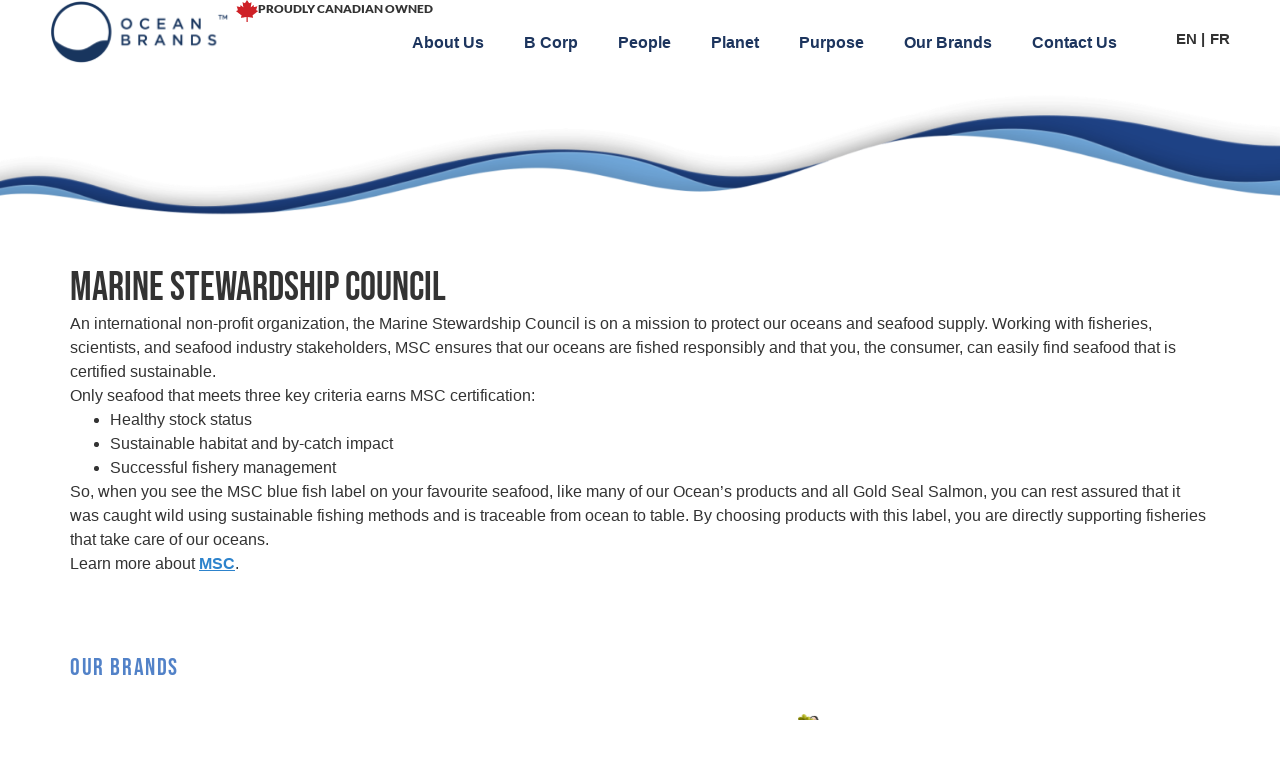

--- FILE ---
content_type: text/html; charset=UTF-8
request_url: https://oceanbrands.com/partners/marine-stewardship-council/
body_size: 14867
content:
<!doctype html>
<html lang="en-US" prefix="og: https://ogp.me/ns#">
<head>
	<meta charset="UTF-8">
	<meta name="viewport" content="width=device-width, initial-scale=1">
	<link rel="profile" href="https://gmpg.org/xfn/11">
	
            <script data-no-defer="1" data-ezscrex="false" data-cfasync="false" data-pagespeed-no-defer data-cookieconsent="ignore">
                var ctPublicFunctions = {"_ajax_nonce":"87165e832b","_rest_nonce":"9da6241092","_ajax_url":"\/wp-admin\/admin-ajax.php","_rest_url":"https:\/\/oceanbrands.com\/wp-json\/","data__cookies_type":"none","data__ajax_type":"rest","data__bot_detector_enabled":"1","data__frontend_data_log_enabled":1,"cookiePrefix":"","wprocket_detected":false,"host_url":"oceanbrands.com","text__ee_click_to_select":"Click to select the whole data","text__ee_original_email":"The complete one is","text__ee_got_it":"Got it","text__ee_blocked":"Blocked","text__ee_cannot_connect":"Cannot connect","text__ee_cannot_decode":"Can not decode email. Unknown reason","text__ee_email_decoder":"CleanTalk email decoder","text__ee_wait_for_decoding":"The magic is on the way!","text__ee_decoding_process":"Please wait a few seconds while we decode the contact data."}
            </script>
        
            <script data-no-defer="1" data-ezscrex="false" data-cfasync="false" data-pagespeed-no-defer data-cookieconsent="ignore">
                var ctPublic = {"_ajax_nonce":"87165e832b","settings__forms__check_internal":"0","settings__forms__check_external":"0","settings__forms__force_protection":"0","settings__forms__search_test":"1","settings__forms__wc_add_to_cart":"0","settings__data__bot_detector_enabled":"1","settings__sfw__anti_crawler":"0","blog_home":"https:\/\/oceanbrands.com\/","pixel__setting":"0","pixel__enabled":false,"pixel__url":null,"data__email_check_before_post":"1","data__email_check_exist_post":"1","data__cookies_type":"none","data__key_is_ok":true,"data__visible_fields_required":true,"wl_brandname":"Anti-Spam by CleanTalk","wl_brandname_short":"CleanTalk","ct_checkjs_key":329755429,"emailEncoderPassKey":"61e046aa38e4598ef742efa7124a6fde","bot_detector_forms_excluded":"W10=","advancedCacheExists":false,"varnishCacheExists":false,"wc_ajax_add_to_cart":false}
            </script>
        
<!-- Search Engine Optimization by Rank Math - https://rankmath.com/ -->
<title>Marine Stewardship Council | Ocean Brands</title>
<meta name="robots" content="follow, index, max-snippet:-1, max-video-preview:-1, max-image-preview:large"/>
<link rel="canonical" href="https://oceanbrands.com/partners/marine-stewardship-council/" />
<meta property="og:locale" content="en_US" />
<meta property="og:type" content="article" />
<meta property="og:title" content="Marine Stewardship Council | Ocean Brands" />
<meta property="og:description" content="An international non-profit organization, the Marine Stewardship Council is on a mission to protect our oceans and seafood supply. Working with fisheries, scientists, and seafood industry stakeholders, MSC ensures that our oceans are fished responsibly and that you, the consumer, can easily find seafood that is certified sustainable. Only seafood that meets three key criteria [&hellip;]" />
<meta property="og:url" content="https://oceanbrands.com/partners/marine-stewardship-council/" />
<meta property="og:site_name" content="Ocean Brands" />
<meta property="og:updated_time" content="2021-03-30T21:35:27+00:00" />
<meta name="twitter:card" content="summary_large_image" />
<meta name="twitter:title" content="Marine Stewardship Council | Ocean Brands" />
<meta name="twitter:description" content="An international non-profit organization, the Marine Stewardship Council is on a mission to protect our oceans and seafood supply. Working with fisheries, scientists, and seafood industry stakeholders, MSC ensures that our oceans are fished responsibly and that you, the consumer, can easily find seafood that is certified sustainable. Only seafood that meets three key criteria [&hellip;]" />
<!-- /Rank Math WordPress SEO plugin -->

<link rel='dns-prefetch' href='//fd.cleantalk.org' />
<link rel="alternate" type="application/rss+xml" title="Ocean Brands &raquo; Feed" href="https://oceanbrands.com/feed/" />
<link rel="alternate" type="application/rss+xml" title="Ocean Brands &raquo; Comments Feed" href="https://oceanbrands.com/comments/feed/" />
<link rel="alternate" title="oEmbed (JSON)" type="application/json+oembed" href="https://oceanbrands.com/wp-json/oembed/1.0/embed?url=https%3A%2F%2Foceanbrands.com%2Fpartners%2Fmarine-stewardship-council%2F&#038;lang=en" />
<link rel="alternate" title="oEmbed (XML)" type="text/xml+oembed" href="https://oceanbrands.com/wp-json/oembed/1.0/embed?url=https%3A%2F%2Foceanbrands.com%2Fpartners%2Fmarine-stewardship-council%2F&#038;format=xml&#038;lang=en" />
<style id='wp-img-auto-sizes-contain-inline-css'>
img:is([sizes=auto i],[sizes^="auto," i]){contain-intrinsic-size:3000px 1500px}
/*# sourceURL=wp-img-auto-sizes-contain-inline-css */
</style>
<style id='wp-emoji-styles-inline-css'>

	img.wp-smiley, img.emoji {
		display: inline !important;
		border: none !important;
		box-shadow: none !important;
		height: 1em !important;
		width: 1em !important;
		margin: 0 0.07em !important;
		vertical-align: -0.1em !important;
		background: none !important;
		padding: 0 !important;
	}
/*# sourceURL=wp-emoji-styles-inline-css */
</style>
<link rel='stylesheet' id='wp-block-library-css' href='https://oceanbrands.com/wp-includes/css/dist/block-library/style.min.css?ver=6.9' media='all' />
<style id='global-styles-inline-css'>
:root{--wp--preset--aspect-ratio--square: 1;--wp--preset--aspect-ratio--4-3: 4/3;--wp--preset--aspect-ratio--3-4: 3/4;--wp--preset--aspect-ratio--3-2: 3/2;--wp--preset--aspect-ratio--2-3: 2/3;--wp--preset--aspect-ratio--16-9: 16/9;--wp--preset--aspect-ratio--9-16: 9/16;--wp--preset--color--black: #000000;--wp--preset--color--cyan-bluish-gray: #abb8c3;--wp--preset--color--white: #ffffff;--wp--preset--color--pale-pink: #f78da7;--wp--preset--color--vivid-red: #cf2e2e;--wp--preset--color--luminous-vivid-orange: #ff6900;--wp--preset--color--luminous-vivid-amber: #fcb900;--wp--preset--color--light-green-cyan: #7bdcb5;--wp--preset--color--vivid-green-cyan: #00d084;--wp--preset--color--pale-cyan-blue: #8ed1fc;--wp--preset--color--vivid-cyan-blue: #0693e3;--wp--preset--color--vivid-purple: #9b51e0;--wp--preset--gradient--vivid-cyan-blue-to-vivid-purple: linear-gradient(135deg,rgb(6,147,227) 0%,rgb(155,81,224) 100%);--wp--preset--gradient--light-green-cyan-to-vivid-green-cyan: linear-gradient(135deg,rgb(122,220,180) 0%,rgb(0,208,130) 100%);--wp--preset--gradient--luminous-vivid-amber-to-luminous-vivid-orange: linear-gradient(135deg,rgb(252,185,0) 0%,rgb(255,105,0) 100%);--wp--preset--gradient--luminous-vivid-orange-to-vivid-red: linear-gradient(135deg,rgb(255,105,0) 0%,rgb(207,46,46) 100%);--wp--preset--gradient--very-light-gray-to-cyan-bluish-gray: linear-gradient(135deg,rgb(238,238,238) 0%,rgb(169,184,195) 100%);--wp--preset--gradient--cool-to-warm-spectrum: linear-gradient(135deg,rgb(74,234,220) 0%,rgb(151,120,209) 20%,rgb(207,42,186) 40%,rgb(238,44,130) 60%,rgb(251,105,98) 80%,rgb(254,248,76) 100%);--wp--preset--gradient--blush-light-purple: linear-gradient(135deg,rgb(255,206,236) 0%,rgb(152,150,240) 100%);--wp--preset--gradient--blush-bordeaux: linear-gradient(135deg,rgb(254,205,165) 0%,rgb(254,45,45) 50%,rgb(107,0,62) 100%);--wp--preset--gradient--luminous-dusk: linear-gradient(135deg,rgb(255,203,112) 0%,rgb(199,81,192) 50%,rgb(65,88,208) 100%);--wp--preset--gradient--pale-ocean: linear-gradient(135deg,rgb(255,245,203) 0%,rgb(182,227,212) 50%,rgb(51,167,181) 100%);--wp--preset--gradient--electric-grass: linear-gradient(135deg,rgb(202,248,128) 0%,rgb(113,206,126) 100%);--wp--preset--gradient--midnight: linear-gradient(135deg,rgb(2,3,129) 0%,rgb(40,116,252) 100%);--wp--preset--font-size--small: 13px;--wp--preset--font-size--medium: 20px;--wp--preset--font-size--large: 36px;--wp--preset--font-size--x-large: 42px;--wp--preset--spacing--20: 0.44rem;--wp--preset--spacing--30: 0.67rem;--wp--preset--spacing--40: 1rem;--wp--preset--spacing--50: 1.5rem;--wp--preset--spacing--60: 2.25rem;--wp--preset--spacing--70: 3.38rem;--wp--preset--spacing--80: 5.06rem;--wp--preset--shadow--natural: 6px 6px 9px rgba(0, 0, 0, 0.2);--wp--preset--shadow--deep: 12px 12px 50px rgba(0, 0, 0, 0.4);--wp--preset--shadow--sharp: 6px 6px 0px rgba(0, 0, 0, 0.2);--wp--preset--shadow--outlined: 6px 6px 0px -3px rgb(255, 255, 255), 6px 6px rgb(0, 0, 0);--wp--preset--shadow--crisp: 6px 6px 0px rgb(0, 0, 0);}:root { --wp--style--global--content-size: 800px;--wp--style--global--wide-size: 1200px; }:where(body) { margin: 0; }.wp-site-blocks > .alignleft { float: left; margin-right: 2em; }.wp-site-blocks > .alignright { float: right; margin-left: 2em; }.wp-site-blocks > .aligncenter { justify-content: center; margin-left: auto; margin-right: auto; }:where(.wp-site-blocks) > * { margin-block-start: 24px; margin-block-end: 0; }:where(.wp-site-blocks) > :first-child { margin-block-start: 0; }:where(.wp-site-blocks) > :last-child { margin-block-end: 0; }:root { --wp--style--block-gap: 24px; }:root :where(.is-layout-flow) > :first-child{margin-block-start: 0;}:root :where(.is-layout-flow) > :last-child{margin-block-end: 0;}:root :where(.is-layout-flow) > *{margin-block-start: 24px;margin-block-end: 0;}:root :where(.is-layout-constrained) > :first-child{margin-block-start: 0;}:root :where(.is-layout-constrained) > :last-child{margin-block-end: 0;}:root :where(.is-layout-constrained) > *{margin-block-start: 24px;margin-block-end: 0;}:root :where(.is-layout-flex){gap: 24px;}:root :where(.is-layout-grid){gap: 24px;}.is-layout-flow > .alignleft{float: left;margin-inline-start: 0;margin-inline-end: 2em;}.is-layout-flow > .alignright{float: right;margin-inline-start: 2em;margin-inline-end: 0;}.is-layout-flow > .aligncenter{margin-left: auto !important;margin-right: auto !important;}.is-layout-constrained > .alignleft{float: left;margin-inline-start: 0;margin-inline-end: 2em;}.is-layout-constrained > .alignright{float: right;margin-inline-start: 2em;margin-inline-end: 0;}.is-layout-constrained > .aligncenter{margin-left: auto !important;margin-right: auto !important;}.is-layout-constrained > :where(:not(.alignleft):not(.alignright):not(.alignfull)){max-width: var(--wp--style--global--content-size);margin-left: auto !important;margin-right: auto !important;}.is-layout-constrained > .alignwide{max-width: var(--wp--style--global--wide-size);}body .is-layout-flex{display: flex;}.is-layout-flex{flex-wrap: wrap;align-items: center;}.is-layout-flex > :is(*, div){margin: 0;}body .is-layout-grid{display: grid;}.is-layout-grid > :is(*, div){margin: 0;}body{padding-top: 0px;padding-right: 0px;padding-bottom: 0px;padding-left: 0px;}a:where(:not(.wp-element-button)){text-decoration: underline;}:root :where(.wp-element-button, .wp-block-button__link){background-color: #32373c;border-width: 0;color: #fff;font-family: inherit;font-size: inherit;font-style: inherit;font-weight: inherit;letter-spacing: inherit;line-height: inherit;padding-top: calc(0.667em + 2px);padding-right: calc(1.333em + 2px);padding-bottom: calc(0.667em + 2px);padding-left: calc(1.333em + 2px);text-decoration: none;text-transform: inherit;}.has-black-color{color: var(--wp--preset--color--black) !important;}.has-cyan-bluish-gray-color{color: var(--wp--preset--color--cyan-bluish-gray) !important;}.has-white-color{color: var(--wp--preset--color--white) !important;}.has-pale-pink-color{color: var(--wp--preset--color--pale-pink) !important;}.has-vivid-red-color{color: var(--wp--preset--color--vivid-red) !important;}.has-luminous-vivid-orange-color{color: var(--wp--preset--color--luminous-vivid-orange) !important;}.has-luminous-vivid-amber-color{color: var(--wp--preset--color--luminous-vivid-amber) !important;}.has-light-green-cyan-color{color: var(--wp--preset--color--light-green-cyan) !important;}.has-vivid-green-cyan-color{color: var(--wp--preset--color--vivid-green-cyan) !important;}.has-pale-cyan-blue-color{color: var(--wp--preset--color--pale-cyan-blue) !important;}.has-vivid-cyan-blue-color{color: var(--wp--preset--color--vivid-cyan-blue) !important;}.has-vivid-purple-color{color: var(--wp--preset--color--vivid-purple) !important;}.has-black-background-color{background-color: var(--wp--preset--color--black) !important;}.has-cyan-bluish-gray-background-color{background-color: var(--wp--preset--color--cyan-bluish-gray) !important;}.has-white-background-color{background-color: var(--wp--preset--color--white) !important;}.has-pale-pink-background-color{background-color: var(--wp--preset--color--pale-pink) !important;}.has-vivid-red-background-color{background-color: var(--wp--preset--color--vivid-red) !important;}.has-luminous-vivid-orange-background-color{background-color: var(--wp--preset--color--luminous-vivid-orange) !important;}.has-luminous-vivid-amber-background-color{background-color: var(--wp--preset--color--luminous-vivid-amber) !important;}.has-light-green-cyan-background-color{background-color: var(--wp--preset--color--light-green-cyan) !important;}.has-vivid-green-cyan-background-color{background-color: var(--wp--preset--color--vivid-green-cyan) !important;}.has-pale-cyan-blue-background-color{background-color: var(--wp--preset--color--pale-cyan-blue) !important;}.has-vivid-cyan-blue-background-color{background-color: var(--wp--preset--color--vivid-cyan-blue) !important;}.has-vivid-purple-background-color{background-color: var(--wp--preset--color--vivid-purple) !important;}.has-black-border-color{border-color: var(--wp--preset--color--black) !important;}.has-cyan-bluish-gray-border-color{border-color: var(--wp--preset--color--cyan-bluish-gray) !important;}.has-white-border-color{border-color: var(--wp--preset--color--white) !important;}.has-pale-pink-border-color{border-color: var(--wp--preset--color--pale-pink) !important;}.has-vivid-red-border-color{border-color: var(--wp--preset--color--vivid-red) !important;}.has-luminous-vivid-orange-border-color{border-color: var(--wp--preset--color--luminous-vivid-orange) !important;}.has-luminous-vivid-amber-border-color{border-color: var(--wp--preset--color--luminous-vivid-amber) !important;}.has-light-green-cyan-border-color{border-color: var(--wp--preset--color--light-green-cyan) !important;}.has-vivid-green-cyan-border-color{border-color: var(--wp--preset--color--vivid-green-cyan) !important;}.has-pale-cyan-blue-border-color{border-color: var(--wp--preset--color--pale-cyan-blue) !important;}.has-vivid-cyan-blue-border-color{border-color: var(--wp--preset--color--vivid-cyan-blue) !important;}.has-vivid-purple-border-color{border-color: var(--wp--preset--color--vivid-purple) !important;}.has-vivid-cyan-blue-to-vivid-purple-gradient-background{background: var(--wp--preset--gradient--vivid-cyan-blue-to-vivid-purple) !important;}.has-light-green-cyan-to-vivid-green-cyan-gradient-background{background: var(--wp--preset--gradient--light-green-cyan-to-vivid-green-cyan) !important;}.has-luminous-vivid-amber-to-luminous-vivid-orange-gradient-background{background: var(--wp--preset--gradient--luminous-vivid-amber-to-luminous-vivid-orange) !important;}.has-luminous-vivid-orange-to-vivid-red-gradient-background{background: var(--wp--preset--gradient--luminous-vivid-orange-to-vivid-red) !important;}.has-very-light-gray-to-cyan-bluish-gray-gradient-background{background: var(--wp--preset--gradient--very-light-gray-to-cyan-bluish-gray) !important;}.has-cool-to-warm-spectrum-gradient-background{background: var(--wp--preset--gradient--cool-to-warm-spectrum) !important;}.has-blush-light-purple-gradient-background{background: var(--wp--preset--gradient--blush-light-purple) !important;}.has-blush-bordeaux-gradient-background{background: var(--wp--preset--gradient--blush-bordeaux) !important;}.has-luminous-dusk-gradient-background{background: var(--wp--preset--gradient--luminous-dusk) !important;}.has-pale-ocean-gradient-background{background: var(--wp--preset--gradient--pale-ocean) !important;}.has-electric-grass-gradient-background{background: var(--wp--preset--gradient--electric-grass) !important;}.has-midnight-gradient-background{background: var(--wp--preset--gradient--midnight) !important;}.has-small-font-size{font-size: var(--wp--preset--font-size--small) !important;}.has-medium-font-size{font-size: var(--wp--preset--font-size--medium) !important;}.has-large-font-size{font-size: var(--wp--preset--font-size--large) !important;}.has-x-large-font-size{font-size: var(--wp--preset--font-size--x-large) !important;}
:root :where(.wp-block-pullquote){font-size: 1.5em;line-height: 1.6;}
/*# sourceURL=global-styles-inline-css */
</style>
<link rel='stylesheet' id='cleantalk-public-css-css' href='https://oceanbrands.com/wp-content/plugins/cleantalk-spam-protect/css/cleantalk-public.min.css?ver=6.70.1_1766514763' media='all' />
<link rel='stylesheet' id='cleantalk-email-decoder-css-css' href='https://oceanbrands.com/wp-content/plugins/cleantalk-spam-protect/css/cleantalk-email-decoder.min.css?ver=6.70.1_1766514763' media='all' />
<link rel='stylesheet' id='eae-css-css' href='https://oceanbrands.com/wp-content/plugins/addon-elements-for-elementor-page-builder/assets/css/eae.min.css?ver=1.14.4' media='all' />
<link rel='stylesheet' id='eae-peel-css-css' href='https://oceanbrands.com/wp-content/plugins/addon-elements-for-elementor-page-builder/assets/lib/peel/peel.css?ver=1.14.4' media='all' />
<link rel='stylesheet' id='hello-elementor-css' href='https://oceanbrands.com/wp-content/themes/hello-elementor/assets/css/reset.css?ver=3.4.5' media='all' />
<link rel='stylesheet' id='hello-elementor-theme-style-css' href='https://oceanbrands.com/wp-content/themes/hello-elementor/assets/css/theme.css?ver=3.4.5' media='all' />
<link rel='stylesheet' id='hello-elementor-header-footer-css' href='https://oceanbrands.com/wp-content/themes/hello-elementor/assets/css/header-footer.css?ver=3.4.5' media='all' />
<link rel='stylesheet' id='elementor-frontend-css' href='https://oceanbrands.com/wp-content/plugins/elementor/assets/css/frontend.min.css?ver=3.34.0' media='all' />
<link rel='stylesheet' id='widget-image-css' href='https://oceanbrands.com/wp-content/plugins/elementor/assets/css/widget-image.min.css?ver=3.34.0' media='all' />
<link rel='stylesheet' id='widget-nav-menu-css' href='https://oceanbrands.com/wp-content/plugins/elementor-pro/assets/css/widget-nav-menu.min.css?ver=3.34.0' media='all' />
<link rel='stylesheet' id='e-sticky-css' href='https://oceanbrands.com/wp-content/plugins/elementor-pro/assets/css/modules/sticky.min.css?ver=3.34.0' media='all' />
<link rel='stylesheet' id='widget-heading-css' href='https://oceanbrands.com/wp-content/plugins/elementor/assets/css/widget-heading.min.css?ver=3.34.0' media='all' />
<link rel='stylesheet' id='e-animation-slideInUp-css' href='https://oceanbrands.com/wp-content/plugins/elementor/assets/lib/animations/styles/slideInUp.min.css?ver=3.34.0' media='all' />
<link rel='stylesheet' id='e-popup-css' href='https://oceanbrands.com/wp-content/plugins/elementor-pro/assets/css/conditionals/popup.min.css?ver=3.34.0' media='all' />
<link rel='stylesheet' id='elementor-icons-css' href='https://oceanbrands.com/wp-content/plugins/elementor/assets/lib/eicons/css/elementor-icons.min.css?ver=5.45.0' media='all' />
<link rel='stylesheet' id='elementor-post-9-css' href='https://oceanbrands.com/wp-content/uploads/elementor/css/post-9.css?ver=1767944945' media='all' />
<link rel='stylesheet' id='cpel-language-switcher-css' href='https://oceanbrands.com/wp-content/plugins/connect-polylang-elementor/assets/css/language-switcher.min.css?ver=2.5.5' media='all' />
<link rel='stylesheet' id='elementor-post-44-css' href='https://oceanbrands.com/wp-content/uploads/elementor/css/post-44.css?ver=1767944946' media='all' />
<link rel='stylesheet' id='elementor-post-218-css' href='https://oceanbrands.com/wp-content/uploads/elementor/css/post-218.css?ver=1767944946' media='all' />
<link rel='stylesheet' id='elementor-post-443-css' href='https://oceanbrands.com/wp-content/uploads/elementor/css/post-443.css?ver=1767944946' media='all' />
<link rel='stylesheet' id='hello-elementor-child-style-css' href='https://oceanbrands.com/wp-content/themes/hello-theme-child-master/style.css?ver=1.0.33' media='all' />
<link rel='stylesheet' id='elementor-gf-local-lato-css' href="https://oceanbrands.com/wp-content/uploads/elementor/google-fonts/css/lato.css?ver=1744323125" media='all' />
<link rel='stylesheet' id='elementor-gf-local-bebasneue-css' href="https://oceanbrands.com/wp-content/uploads/elementor/google-fonts/css/bebasneue.css?ver=1744323125" media='all' />
<link rel='stylesheet' id='elementor-icons-shared-0-css' href='https://oceanbrands.com/wp-content/plugins/elementor/assets/lib/font-awesome/css/fontawesome.min.css?ver=5.15.3' media='all' />
<link rel='stylesheet' id='elementor-icons-fa-solid-css' href='https://oceanbrands.com/wp-content/plugins/elementor/assets/lib/font-awesome/css/solid.min.css?ver=5.15.3' media='all' />
<script src="https://oceanbrands.com/wp-content/plugins/cleantalk-spam-protect/js/apbct-public-bundle.min.js?ver=6.70.1_1766514763" id="apbct-public-bundle.min-js-js"></script>
<script src="https://fd.cleantalk.org/ct-bot-detector-wrapper.js?ver=6.70.1" id="ct_bot_detector-js" defer data-wp-strategy="defer"></script>
<script src="https://oceanbrands.com/wp-content/plugins/addon-elements-for-elementor-page-builder/assets/js/iconHelper.js?ver=1.0" id="eae-iconHelper-js"></script>
<script src="https://oceanbrands.com/wp-includes/js/jquery/jquery.min.js?ver=3.7.1" id="jquery-core-js"></script>
<script src="https://oceanbrands.com/wp-includes/js/jquery/jquery-migrate.min.js?ver=3.4.1" id="jquery-migrate-js"></script>
<link rel="https://api.w.org/" href="https://oceanbrands.com/wp-json/" /><link rel="alternate" title="JSON" type="application/json" href="https://oceanbrands.com/wp-json/wp/v2/partners/910" /><link rel="EditURI" type="application/rsd+xml" title="RSD" href="https://oceanbrands.com/xmlrpc.php?rsd" />
<link rel='shortlink' href='https://oceanbrands.com/?p=910' />
<meta name="generator" content="Elementor 3.34.0; features: additional_custom_breakpoints; settings: css_print_method-external, google_font-enabled, font_display-auto">
<!-- Google Tag Manager -->
<script>(function(w,d,s,l,i){w[l]=w[l]||[];w[l].push({'gtm.start':
new Date().getTime(),event:'gtm.js'});var f=d.getElementsByTagName(s)[0],
j=d.createElement(s),dl=l!='dataLayer'?'&l='+l:'';j.async=true;j.src=
'https://www.googletagmanager.com/gtm.js?id='+i+dl;f.parentNode.insertBefore(j,f);
})(window,document,'script','dataLayer','GTM-KJW6DFH');</script>
<!-- End Google Tag Manager -->
			<style>
				.e-con.e-parent:nth-of-type(n+4):not(.e-lazyloaded):not(.e-no-lazyload),
				.e-con.e-parent:nth-of-type(n+4):not(.e-lazyloaded):not(.e-no-lazyload) * {
					background-image: none !important;
				}
				@media screen and (max-height: 1024px) {
					.e-con.e-parent:nth-of-type(n+3):not(.e-lazyloaded):not(.e-no-lazyload),
					.e-con.e-parent:nth-of-type(n+3):not(.e-lazyloaded):not(.e-no-lazyload) * {
						background-image: none !important;
					}
				}
				@media screen and (max-height: 640px) {
					.e-con.e-parent:nth-of-type(n+2):not(.e-lazyloaded):not(.e-no-lazyload),
					.e-con.e-parent:nth-of-type(n+2):not(.e-lazyloaded):not(.e-no-lazyload) * {
						background-image: none !important;
					}
				}
			</style>
			<link rel="icon" href="https://oceanbrands.com/wp-content/uploads/2021/04/cropped-ob-favicon-32x32.png" sizes="32x32" />
<link rel="icon" href="https://oceanbrands.com/wp-content/uploads/2021/04/cropped-ob-favicon-192x192.png" sizes="192x192" />
<link rel="apple-touch-icon" href="https://oceanbrands.com/wp-content/uploads/2021/04/cropped-ob-favicon-180x180.png" />
<meta name="msapplication-TileImage" content="https://oceanbrands.com/wp-content/uploads/2021/04/cropped-ob-favicon-270x270.png" />
</head>
<body class="wp-singular partners-template-default single single-partners postid-910 wp-embed-responsive wp-theme-hello-elementor wp-child-theme-hello-theme-child-master marine-stewardship-council hello-elementor-default elementor-default elementor-kit-9">

<!-- Google Tag Manager (noscript) -->
<noscript><iframe src="https://www.googletagmanager.com/ns.html?id=GTM-KJW6DFH"
height="0" width="0" style="display:none;visibility:hidden"></iframe></noscript>
<!-- End Google Tag Manager (noscript) -->

<a class="skip-link screen-reader-text" href="#content">Skip to content</a>

		<header data-elementor-type="header" data-elementor-id="44" class="elementor elementor-44 elementor-location-header" data-elementor-post-type="elementor_library">
			<header class="elementor-element elementor-element-683d6d0 e-flex e-con-boxed e-con e-parent" data-id="683d6d0" data-element_type="container" data-settings="{&quot;background_background&quot;:&quot;classic&quot;,&quot;sticky&quot;:&quot;top&quot;,&quot;sticky_on&quot;:[&quot;desktop&quot;,&quot;tablet&quot;,&quot;mobile&quot;],&quot;sticky_offset&quot;:0,&quot;sticky_effects_offset&quot;:0,&quot;sticky_anchor_link_offset&quot;:0}">
					<div class="e-con-inner">
		<div class="elementor-element elementor-element-dd66d6d e-con-full e-flex e-con e-child" data-id="dd66d6d" data-element_type="container">
				<div class="elementor-element elementor-element-35657eb elementor-widget elementor-widget-image" data-id="35657eb" data-element_type="widget" data-widget_type="image.default">
				<div class="elementor-widget-container">
																<a href="https://oceanbrands.com">
							<img src="https://oceanbrands.com/wp-content/uploads/2021/03/OB-Logo-Hero@2x.png" class="attachment-full size-full wp-image-46" alt="" />								</a>
															</div>
				</div>
				</div>
		<div class="elementor-element elementor-element-2bd6245 e-con-full e-flex e-con e-child" data-id="2bd6245" data-element_type="container">
		<div class="elementor-element elementor-element-1085262 e-con-full e-flex e-con e-child" data-id="1085262" data-element_type="container">
				<div class="elementor-element elementor-element-27a0944 elementor-view-default elementor-widget elementor-widget-icon" data-id="27a0944" data-element_type="widget" data-widget_type="icon.default">
				<div class="elementor-widget-container">
							<div class="elementor-icon-wrapper">
			<div class="elementor-icon">
			<svg xmlns="http://www.w3.org/2000/svg" xmlns:xlink="http://www.w3.org/1999/xlink" id="Layer_1" x="0px" y="0px" width="100%" viewBox="0 0 512 512" xml:space="preserve"><path fill="#CE2026" opacity="1.000000" stroke="none" d="M272.000000,513.000000  C262.312439,513.000000 252.624878,513.000000 242.468658,512.531372  C242.000000,473.113739 242.000000,434.164764 242.000000,395.206726  C199.574310,402.107697 157.559082,408.941895 114.423447,415.958344  C119.230034,396.393524 123.943062,377.209564 128.632935,358.119843  C116.559357,348.752197 104.701233,339.571228 92.864594,330.362579  C79.866028,320.250092 66.883362,310.117096 53.901089,299.983643  C42.586082,291.151581 31.353363,282.211975 19.943068,273.504944  C13.781467,268.803131 7.323990,264.489014 1.000001,260.000000  C1.000000,259.250000 1.000000,258.500000 1.373666,257.370300  C15.518884,250.475037 29.323301,244.026245 42.991837,237.301270  C43.955631,236.827072 44.635147,234.096542 44.234474,232.785843  C39.982639,218.877258 35.484398,205.044022 31.055296,191.189606  C26.394171,176.609390 21.734476,162.028702 16.753077,146.443665  C44.818317,153.029236 72.169418,159.447235 100.106728,166.002777  C101.583443,148.701981 103.049629,131.524521 104.610336,113.239700  C126.954208,133.529266 148.355286,152.962723 170.884933,173.421005  C164.365433,132.625839 158.105225,93.453186 151.739990,53.623329  C171.387054,60.506718 190.083405,67.057022 208.973877,73.675331  C209.657013,72.756065 210.386078,71.881454 210.999969,70.932350  C216.724152,62.082607 222.435852,53.224754 228.137024,44.360172  C237.430267,29.910374 246.712891,15.453744 256.000000,1.000001  C256.444458,1.000000 256.888885,1.000000 257.758942,1.340411  C273.765839,25.757895 289.347137,49.834965 304.867859,73.818420  C324.098389,67.062775 342.797821,60.493694 362.281586,53.649090  C355.909912,93.457024 349.641113,132.622131 343.372314,171.787231  C343.709259,171.964935 344.046173,172.142624 344.383118,172.320328  C365.763824,152.889496 387.144531,133.458649 409.407867,113.225700  C410.972534,131.606079 412.434326,148.778366 413.903229,166.033783  C442.006317,159.453552 469.333710,153.054947 497.210907,146.527618  C487.404327,177.167816 477.923035,206.791824 468.550751,236.075089  C471.698822,237.528809 473.899048,238.525589 476.083160,239.556580  C488.390900,245.366501 500.694794,251.184662 513.000000,257.000000  C513.000000,257.444458 513.000000,257.888885 512.667969,258.753632  C499.241943,269.446472 486.181335,279.761963 473.044861,289.979889  C459.145966,300.790863 445.132507,311.454834 431.246460,322.282166  C415.945221,334.212952 400.731964,346.256561 385.407440,358.308350  C390.085388,377.330750 394.775452,396.402496 399.563416,415.872284  C356.466858,408.877411 314.387085,402.047577 272.000000,395.167847  C272.000000,434.705444 272.000000,473.852722 272.000000,513.000000 z"></path></svg>			</div>
		</div>
						</div>
				</div>
				<div class="elementor-element elementor-element-59168e2 elementor-widget elementor-widget-text-editor" data-id="59168e2" data-element_type="widget" data-widget_type="text-editor.default">
				<div class="elementor-widget-container">
									<p>PROUDLY CANADIAN OWNED</p>								</div>
				</div>
				</div>
		<div class="elementor-element elementor-element-e070df6 e-con-full e-flex e-con e-child" data-id="e070df6" data-element_type="container">
		<div class="elementor-element elementor-element-3513f36 e-con-full e-flex e-con e-child" data-id="3513f36" data-element_type="container">
				<div class="elementor-element elementor-element-9ce6c8f elementor-nav-menu__align-end elementor-nav-menu--stretch elementor-nav-menu__text-align-center elementor-nav-menu--dropdown-tablet elementor-nav-menu--toggle elementor-nav-menu--burger elementor-widget elementor-widget-nav-menu" data-id="9ce6c8f" data-element_type="widget" data-settings="{&quot;full_width&quot;:&quot;stretch&quot;,&quot;layout&quot;:&quot;horizontal&quot;,&quot;submenu_icon&quot;:{&quot;value&quot;:&quot;&lt;i class=\&quot;fas fa-caret-down\&quot; aria-hidden=\&quot;true\&quot;&gt;&lt;\/i&gt;&quot;,&quot;library&quot;:&quot;fa-solid&quot;},&quot;toggle&quot;:&quot;burger&quot;}" data-widget_type="nav-menu.default">
				<div class="elementor-widget-container">
								<nav aria-label="Menu" class="elementor-nav-menu--main elementor-nav-menu__container elementor-nav-menu--layout-horizontal e--pointer-underline e--animation-fade">
				<ul id="menu-1-9ce6c8f" class="elementor-nav-menu"><li class="menu-item menu-item-type-post_type menu-item-object-page menu-item-2348"><a href="https://oceanbrands.com/about-us/" class="elementor-item">About Us</a></li>
<li class="menu-item menu-item-type-post_type menu-item-object-page menu-item-4133"><a href="https://oceanbrands.com/bcorp/" class="elementor-item">B Corp</a></li>
<li class="menu-item menu-item-type-post_type menu-item-object-page menu-item-2350"><a href="https://oceanbrands.com/people/" class="elementor-item">People</a></li>
<li class="menu-item menu-item-type-post_type menu-item-object-page menu-item-2689"><a href="https://oceanbrands.com/planet/" class="elementor-item">Planet</a></li>
<li class="menu-item menu-item-type-post_type menu-item-object-page menu-item-2351"><a href="https://oceanbrands.com/purpose/" class="elementor-item">Purpose</a></li>
<li class="menu-item menu-item-type-post_type menu-item-object-page menu-item-2349"><a href="https://oceanbrands.com/ocean-brands/" class="elementor-item">Our Brands</a></li>
<li class="menu-item menu-item-type-post_type menu-item-object-page menu-item-2352"><a href="https://oceanbrands.com/contact-us/" class="elementor-item">Contact Us</a></li>
</ul>			</nav>
					<div class="elementor-menu-toggle" role="button" tabindex="0" aria-label="Menu Toggle" aria-expanded="false">
			<i aria-hidden="true" role="presentation" class="elementor-menu-toggle__icon--open eicon-menu-bar"></i><i aria-hidden="true" role="presentation" class="elementor-menu-toggle__icon--close eicon-close"></i>		</div>
					<nav class="elementor-nav-menu--dropdown elementor-nav-menu__container" aria-hidden="true">
				<ul id="menu-2-9ce6c8f" class="elementor-nav-menu"><li class="menu-item menu-item-type-post_type menu-item-object-page menu-item-2348"><a href="https://oceanbrands.com/about-us/" class="elementor-item" tabindex="-1">About Us</a></li>
<li class="menu-item menu-item-type-post_type menu-item-object-page menu-item-4133"><a href="https://oceanbrands.com/bcorp/" class="elementor-item" tabindex="-1">B Corp</a></li>
<li class="menu-item menu-item-type-post_type menu-item-object-page menu-item-2350"><a href="https://oceanbrands.com/people/" class="elementor-item" tabindex="-1">People</a></li>
<li class="menu-item menu-item-type-post_type menu-item-object-page menu-item-2689"><a href="https://oceanbrands.com/planet/" class="elementor-item" tabindex="-1">Planet</a></li>
<li class="menu-item menu-item-type-post_type menu-item-object-page menu-item-2351"><a href="https://oceanbrands.com/purpose/" class="elementor-item" tabindex="-1">Purpose</a></li>
<li class="menu-item menu-item-type-post_type menu-item-object-page menu-item-2349"><a href="https://oceanbrands.com/ocean-brands/" class="elementor-item" tabindex="-1">Our Brands</a></li>
<li class="menu-item menu-item-type-post_type menu-item-object-page menu-item-2352"><a href="https://oceanbrands.com/contact-us/" class="elementor-item" tabindex="-1">Contact Us</a></li>
</ul>			</nav>
						</div>
				</div>
				</div>
		<div class="elementor-element elementor-element-b7f305f e-con-full e-flex e-con e-child" data-id="b7f305f" data-element_type="container">
				<div class="elementor-element elementor-element-c700e46 cpel-switcher--align-right cpel-switcher--layout-horizontal elementor-widget elementor-widget-polylang-language-switcher" data-id="c700e46" data-element_type="widget" data-widget_type="polylang-language-switcher.default">
				<div class="elementor-widget-container">
					<nav class="cpel-switcher__nav"><ul class="cpel-switcher__list"><li class="cpel-switcher__lang cpel-switcher__lang--active"><a lang="en-US" hreflang="en-US" href="https://oceanbrands.com/"><span class="cpel-switcher__name">EN |</span></a></li><li class="cpel-switcher__lang"><a lang="fr-FR" hreflang="fr-FR" href="https://oceanbrands.com/fr/"><span class="cpel-switcher__name">FR</span></a></li></ul></nav>				</div>
				</div>
				</div>
				</div>
				</div>
					</div>
				</header>
		<div class="elementor-element elementor-element-bb0b427 e-con-full header-wave e-flex e-con e-parent" data-id="bb0b427" data-element_type="container">
				<div class="elementor-element elementor-element-6122ab0 elementor-widget elementor-widget-image" data-id="6122ab0" data-element_type="widget" data-widget_type="image.default">
				<div class="elementor-widget-container">
															<img width="1950" height="307" src="https://oceanbrands.com/wp-content/uploads/2021/03/HERO-MASK.png" class="attachment-full size-full wp-image-50" alt="" srcset="https://oceanbrands.com/wp-content/uploads/2021/03/HERO-MASK.png 1950w, https://oceanbrands.com/wp-content/uploads/2021/03/HERO-MASK-300x47.png 300w, https://oceanbrands.com/wp-content/uploads/2021/03/HERO-MASK-1024x161.png 1024w, https://oceanbrands.com/wp-content/uploads/2021/03/HERO-MASK-768x121.png 768w, https://oceanbrands.com/wp-content/uploads/2021/03/HERO-MASK-1536x242.png 1536w" sizes="(max-width: 1950px) 100vw, 1950px" />															</div>
				</div>
				</div>
				</header>
		
<main id="content" class="site-main post-910 partners type-partners status-publish has-post-thumbnail hentry">

			<div class="page-header">
			<h1 class="entry-title">Marine Stewardship Council</h1>		</div>
	
	<div class="page-content">
		<div>An international non-profit organization, the Marine Stewardship Council is on a mission to protect our oceans and seafood supply. Working with fisheries, scientists, and seafood industry stakeholders, MSC ensures that our oceans are fished responsibly and that you, the consumer, can easily find seafood that is certified sustainable.</div>
<div></div>
<div>Only seafood that meets three key criteria earns MSC certification:</div>
<ul>
<li>Healthy stock status</li>
<li>Sustainable habitat and by-catch impact</li>
<li>Successful fishery management</li>
</ul>
<div>So, when you see the MSC blue fish label on your favourite seafood, like many of our Ocean’s products and all Gold Seal Salmon, you can rest assured that it was caught wild using sustainable fishing methods and is traceable from ocean to table. By choosing products with this label, you are directly supporting fisheries that take care of our oceans.</div>
<div></div>
<div>Learn more about <a href="https://www.msc.com/" target="_blank" rel="noopener">MSC</a>.</div>

		
			</div>

	
</main>

			<footer data-elementor-type="footer" data-elementor-id="218" class="elementor elementor-218 elementor-location-footer" data-elementor-post-type="elementor_library">
			<div class="elementor-element elementor-element-c07e451 brands-footer e-flex e-con-boxed e-con e-parent" data-id="c07e451" data-element_type="container">
					<div class="e-con-inner">
		<div class="elementor-element elementor-element-f20c605 e-con-full e-flex e-con e-child" data-id="f20c605" data-element_type="container" data-settings="{&quot;background_background&quot;:&quot;classic&quot;}">
				<div class="elementor-element elementor-element-c057237 sub elementor-widget elementor-widget-heading" data-id="c057237" data-element_type="widget" data-widget_type="heading.default">
				<div class="elementor-widget-container">
					<h3 class="elementor-heading-title elementor-size-default">OUR BRANDS</h3>				</div>
				</div>
		<div class="elementor-element elementor-element-84bb1f6 e-con-full e-flex e-con e-child" data-id="84bb1f6" data-element_type="container">
		<div class="elementor-element elementor-element-5c05ce3 e-con-full e-flex e-con e-child" data-id="5c05ce3" data-element_type="container">
				<div class="elementor-element elementor-element-ad0c54e elementor-widget elementor-widget-image" data-id="ad0c54e" data-element_type="widget" data-widget_type="image.default">
				<div class="elementor-widget-container">
																<a href="https://oceans.ca/" target="_blank">
							<img width="662" height="360" src="https://oceanbrands.com/wp-content/uploads/2021/03/Ocean-logo@2x.png" class="attachment-full size-full wp-image-177" alt="" srcset="https://oceanbrands.com/wp-content/uploads/2021/03/Ocean-logo@2x.png 662w, https://oceanbrands.com/wp-content/uploads/2021/03/Ocean-logo@2x-300x163.png 300w" sizes="(max-width: 662px) 100vw, 662px" />								</a>
															</div>
				</div>
				</div>
		<div class="elementor-element elementor-element-178ebab e-con-full e-flex e-con e-child" data-id="178ebab" data-element_type="container">
				<div class="elementor-element elementor-element-9edf5ad elementor-widget elementor-widget-image" data-id="9edf5ad" data-element_type="widget" data-widget_type="image.default">
				<div class="elementor-widget-container">
																<a href="https://goldseal.ca/" target="_blank">
							<img width="662" height="360" src="https://oceanbrands.com/wp-content/uploads/2021/03/GoldSeal-Logo-2018-no-tagline-color@2x.png" class="attachment-full size-full wp-image-178" alt="" srcset="https://oceanbrands.com/wp-content/uploads/2021/03/GoldSeal-Logo-2018-no-tagline-color@2x.png 662w, https://oceanbrands.com/wp-content/uploads/2021/03/GoldSeal-Logo-2018-no-tagline-color@2x-300x163.png 300w" sizes="(max-width: 662px) 100vw, 662px" />								</a>
															</div>
				</div>
				</div>
		<div class="elementor-element elementor-element-1c3698d e-con-full e-flex e-con e-child" data-id="1c3698d" data-element_type="container">
				<div class="elementor-element elementor-element-1fefefd elementor-widget elementor-widget-image" data-id="1fefefd" data-element_type="widget" data-widget_type="image.default">
				<div class="elementor-widget-container">
																<a href="https://millionairefish.com/" target="_blank">
							<img width="600" height="139" src="https://oceanbrands.com/wp-content/uploads/2021/03/club-des-millionaires.png" class="attachment-full size-full wp-image-2858" alt="" srcset="https://oceanbrands.com/wp-content/uploads/2021/03/club-des-millionaires.png 600w, https://oceanbrands.com/wp-content/uploads/2021/03/club-des-millionaires-300x70.png 300w" sizes="(max-width: 600px) 100vw, 600px" />								</a>
															</div>
				</div>
				</div>
		<div class="elementor-element elementor-element-108a9d2 e-con-full e-flex e-con e-child" data-id="108a9d2" data-element_type="container">
				<div class="elementor-element elementor-element-4f43b16 elementor-widget elementor-widget-image" data-id="4f43b16" data-element_type="widget" data-widget_type="image.default">
				<div class="elementor-widget-container">
																<a href="https://nonnapias.com/" target="_blank">
							<img width="600" height="318" src="https://oceanbrands.com/wp-content/uploads/2021/03/NNP-Logo.png" class="attachment-full size-full wp-image-1099" alt="" srcset="https://oceanbrands.com/wp-content/uploads/2021/03/NNP-Logo.png 600w, https://oceanbrands.com/wp-content/uploads/2021/03/NNP-Logo-300x159.png 300w" sizes="(max-width: 600px) 100vw, 600px" />								</a>
															</div>
				</div>
				</div>
		<div class="elementor-element elementor-element-7ec28e8 e-con-full cc-logo e-flex e-con e-child" data-id="7ec28e8" data-element_type="container">
				<div class="elementor-element elementor-element-15be6a3 elementor-widget elementor-widget-image" data-id="15be6a3" data-element_type="widget" data-widget_type="image.default">
				<div class="elementor-widget-container">
																<a href="https://www.culinarycollective.com/" target="_blank">
							<img width="1500" height="521" src="https://oceanbrands.com/wp-content/uploads/2021/03/CulinaryCollective_Logo_Pantone_NoTag-1.png" class="attachment-full size-full wp-image-4988" alt="" srcset="https://oceanbrands.com/wp-content/uploads/2021/03/CulinaryCollective_Logo_Pantone_NoTag-1.png 1500w, https://oceanbrands.com/wp-content/uploads/2021/03/CulinaryCollective_Logo_Pantone_NoTag-1-300x104.png 300w, https://oceanbrands.com/wp-content/uploads/2021/03/CulinaryCollective_Logo_Pantone_NoTag-1-1024x356.png 1024w, https://oceanbrands.com/wp-content/uploads/2021/03/CulinaryCollective_Logo_Pantone_NoTag-1-768x267.png 768w" sizes="(max-width: 1500px) 100vw, 1500px" />								</a>
															</div>
				</div>
				</div>
				</div>
				</div>
					</div>
				</div>
		<div class="elementor-element elementor-element-1adb283 e-con-full e-flex e-con e-parent" data-id="1adb283" data-element_type="container">
				<div class="elementor-element elementor-element-93e5ee9 elementor-widget elementor-widget-image" data-id="93e5ee9" data-element_type="widget" data-widget_type="image.default">
				<div class="elementor-widget-container">
															<img width="3840" height="476" src="https://oceanbrands.com/wp-content/uploads/2021/03/section-divider-bottom@2x-1.png" class="attachment-full size-full wp-image-150" alt="" srcset="https://oceanbrands.com/wp-content/uploads/2021/03/section-divider-bottom@2x-1.png 3840w, https://oceanbrands.com/wp-content/uploads/2021/03/section-divider-bottom@2x-1-300x37.png 300w, https://oceanbrands.com/wp-content/uploads/2021/03/section-divider-bottom@2x-1-1024x127.png 1024w, https://oceanbrands.com/wp-content/uploads/2021/03/section-divider-bottom@2x-1-768x95.png 768w, https://oceanbrands.com/wp-content/uploads/2021/03/section-divider-bottom@2x-1-1536x190.png 1536w, https://oceanbrands.com/wp-content/uploads/2021/03/section-divider-bottom@2x-1-2048x254.png 2048w" sizes="(max-width: 3840px) 100vw, 3840px" />															</div>
				</div>
				</div>
		<div class="elementor-element elementor-element-0307c53 e-flex e-con-boxed e-con e-parent" data-id="0307c53" data-element_type="container">
					<div class="e-con-inner">
		<div class="elementor-element elementor-element-c6fc3a4 e-con-full e-flex e-con e-child" data-id="c6fc3a4" data-element_type="container">
				<div class="elementor-element elementor-element-9bb8a5d elementor-widget__width-auto elementor-widget-mobile__width-inherit elementor-widget elementor-widget-image" data-id="9bb8a5d" data-element_type="widget" data-widget_type="image.default">
				<div class="elementor-widget-container">
															<img width="1" height="1" src="https://oceanbrands.com/wp-content/uploads/2021/03/OB-Logo-Hero@2x.png" class="attachment-large size-large wp-image-46" alt="" />															</div>
				</div>
				</div>
		<div class="elementor-element elementor-element-b7c497a e-con-full e-flex e-con e-child" data-id="b7c497a" data-element_type="container">
				<div class="elementor-element elementor-element-7f49d4b elementor-nav-menu--dropdown-none elementor-hidden-mobile elementor-widget elementor-widget-nav-menu" data-id="7f49d4b" data-element_type="widget" data-settings="{&quot;layout&quot;:&quot;horizontal&quot;,&quot;submenu_icon&quot;:{&quot;value&quot;:&quot;&lt;i class=\&quot;fas fa-caret-down\&quot; aria-hidden=\&quot;true\&quot;&gt;&lt;\/i&gt;&quot;,&quot;library&quot;:&quot;fa-solid&quot;}}" data-widget_type="nav-menu.default">
				<div class="elementor-widget-container">
								<nav aria-label="Menu" class="elementor-nav-menu--main elementor-nav-menu__container elementor-nav-menu--layout-horizontal e--pointer-none">
				<ul id="menu-1-7f49d4b" class="elementor-nav-menu"><li class="menu-item menu-item-type-post_type menu-item-object-page menu-item-2348"><a href="https://oceanbrands.com/about-us/" class="elementor-item">About Us</a></li>
<li class="menu-item menu-item-type-post_type menu-item-object-page menu-item-4133"><a href="https://oceanbrands.com/bcorp/" class="elementor-item">B Corp</a></li>
<li class="menu-item menu-item-type-post_type menu-item-object-page menu-item-2350"><a href="https://oceanbrands.com/people/" class="elementor-item">People</a></li>
<li class="menu-item menu-item-type-post_type menu-item-object-page menu-item-2689"><a href="https://oceanbrands.com/planet/" class="elementor-item">Planet</a></li>
<li class="menu-item menu-item-type-post_type menu-item-object-page menu-item-2351"><a href="https://oceanbrands.com/purpose/" class="elementor-item">Purpose</a></li>
<li class="menu-item menu-item-type-post_type menu-item-object-page menu-item-2349"><a href="https://oceanbrands.com/ocean-brands/" class="elementor-item">Our Brands</a></li>
<li class="menu-item menu-item-type-post_type menu-item-object-page menu-item-2352"><a href="https://oceanbrands.com/contact-us/" class="elementor-item">Contact Us</a></li>
</ul>			</nav>
						<nav class="elementor-nav-menu--dropdown elementor-nav-menu__container" aria-hidden="true">
				<ul id="menu-2-7f49d4b" class="elementor-nav-menu"><li class="menu-item menu-item-type-post_type menu-item-object-page menu-item-2348"><a href="https://oceanbrands.com/about-us/" class="elementor-item" tabindex="-1">About Us</a></li>
<li class="menu-item menu-item-type-post_type menu-item-object-page menu-item-4133"><a href="https://oceanbrands.com/bcorp/" class="elementor-item" tabindex="-1">B Corp</a></li>
<li class="menu-item menu-item-type-post_type menu-item-object-page menu-item-2350"><a href="https://oceanbrands.com/people/" class="elementor-item" tabindex="-1">People</a></li>
<li class="menu-item menu-item-type-post_type menu-item-object-page menu-item-2689"><a href="https://oceanbrands.com/planet/" class="elementor-item" tabindex="-1">Planet</a></li>
<li class="menu-item menu-item-type-post_type menu-item-object-page menu-item-2351"><a href="https://oceanbrands.com/purpose/" class="elementor-item" tabindex="-1">Purpose</a></li>
<li class="menu-item menu-item-type-post_type menu-item-object-page menu-item-2349"><a href="https://oceanbrands.com/ocean-brands/" class="elementor-item" tabindex="-1">Our Brands</a></li>
<li class="menu-item menu-item-type-post_type menu-item-object-page menu-item-2352"><a href="https://oceanbrands.com/contact-us/" class="elementor-item" tabindex="-1">Contact Us</a></li>
</ul>			</nav>
						</div>
				</div>
				<div class="elementor-element elementor-element-8d9fbc1 elementor-widget__width-auto elementor-widget elementor-widget-text-editor" data-id="8d9fbc1" data-element_type="widget" data-widget_type="text-editor.default">
				<div class="elementor-widget-container">
									Copyright © 2026 Ocean Brands GP. All Rights Reserved.								</div>
				</div>
				<div class="elementor-element elementor-element-d13a58d elementor-widget__width-auto elementor-nav-menu__align-center elementor-nav-menu--dropdown-none elementor-widget-mobile__width-inherit elementor-widget elementor-widget-nav-menu" data-id="d13a58d" data-element_type="widget" data-settings="{&quot;layout&quot;:&quot;horizontal&quot;,&quot;submenu_icon&quot;:{&quot;value&quot;:&quot;&lt;i class=\&quot;fas fa-caret-down\&quot; aria-hidden=\&quot;true\&quot;&gt;&lt;\/i&gt;&quot;,&quot;library&quot;:&quot;fa-solid&quot;}}" data-widget_type="nav-menu.default">
				<div class="elementor-widget-container">
								<nav aria-label="Menu" class="elementor-nav-menu--main elementor-nav-menu__container elementor-nav-menu--layout-horizontal e--pointer-none">
				<ul id="menu-1-d13a58d" class="elementor-nav-menu"><li class="menu-item menu-item-type-post_type menu-item-object-page menu-item-235"><a href="https://oceanbrands.com/privacy-policy/" class="elementor-item">Privacy Policy</a></li>
<li class="menu-item menu-item-type-post_type menu-item-object-page menu-item-234"><a href="https://oceanbrands.com/cookies-policy/" class="elementor-item">Cookies Policy</a></li>
<li class="menu-item menu-item-type-post_type menu-item-object-page menu-item-233"><a href="https://oceanbrands.com/terms-of-use/" class="elementor-item">Terms of Use</a></li>
<li class="menu-item menu-item-type-post_type menu-item-object-page menu-item-4349"><a href="https://oceanbrands.com/bill-s-211-report/" class="elementor-item">Bill S-211 Report</a></li>
</ul>			</nav>
						<nav class="elementor-nav-menu--dropdown elementor-nav-menu__container" aria-hidden="true">
				<ul id="menu-2-d13a58d" class="elementor-nav-menu"><li class="menu-item menu-item-type-post_type menu-item-object-page menu-item-235"><a href="https://oceanbrands.com/privacy-policy/" class="elementor-item" tabindex="-1">Privacy Policy</a></li>
<li class="menu-item menu-item-type-post_type menu-item-object-page menu-item-234"><a href="https://oceanbrands.com/cookies-policy/" class="elementor-item" tabindex="-1">Cookies Policy</a></li>
<li class="menu-item menu-item-type-post_type menu-item-object-page menu-item-233"><a href="https://oceanbrands.com/terms-of-use/" class="elementor-item" tabindex="-1">Terms of Use</a></li>
<li class="menu-item menu-item-type-post_type menu-item-object-page menu-item-4349"><a href="https://oceanbrands.com/bill-s-211-report/" class="elementor-item" tabindex="-1">Bill S-211 Report</a></li>
</ul>			</nav>
						</div>
				</div>
				</div>
					</div>
				</div>
				</footer>
		
<script>				
                    document.addEventListener('DOMContentLoaded', function () {
                        setTimeout(function(){
                            if( document.querySelectorAll('[name^=ct_checkjs]').length > 0 ) {
                                if (typeof apbct_public_sendREST === 'function' && typeof apbct_js_keys__set_input_value === 'function') {
                                    apbct_public_sendREST(
                                    'js_keys__get',
                                    { callback: apbct_js_keys__set_input_value })
                                }
                            }
                        },0)					    
                    })				
                </script><script type="speculationrules">
{"prefetch":[{"source":"document","where":{"and":[{"href_matches":"/*"},{"not":{"href_matches":["/wp-*.php","/wp-admin/*","/wp-content/uploads/*","/wp-content/*","/wp-content/plugins/*","/wp-content/themes/hello-theme-child-master/*","/wp-content/themes/hello-elementor/*","/*\\?(.+)"]}},{"not":{"selector_matches":"a[rel~=\"nofollow\"]"}},{"not":{"selector_matches":".no-prefetch, .no-prefetch a"}}]},"eagerness":"conservative"}]}
</script>
		<div data-elementor-type="popup" data-elementor-id="443" class="elementor elementor-443 elementor-location-popup" data-elementor-settings="{&quot;entrance_animation&quot;:&quot;slideInUp&quot;,&quot;entrance_animation_duration&quot;:{&quot;unit&quot;:&quot;px&quot;,&quot;size&quot;:1.2,&quot;sizes&quot;:[]},&quot;a11y_navigation&quot;:&quot;yes&quot;,&quot;triggers&quot;:{&quot;page_load_delay&quot;:3,&quot;page_load&quot;:&quot;yes&quot;},&quot;timing&quot;:[]}" data-elementor-post-type="elementor_library">
					<section class="elementor-section elementor-top-section elementor-element elementor-element-48e8071e elementor-section-content-middle elementor-section-full_width elementor-section-height-default elementor-section-height-default" data-id="48e8071e" data-element_type="section">
						<div class="elementor-container elementor-column-gap-default">
					<div class="elementor-column elementor-col-50 elementor-top-column elementor-element elementor-element-1e150820" data-id="1e150820" data-element_type="column">
			<div class="elementor-widget-wrap elementor-element-populated">
						<div class="elementor-element elementor-element-dae9c94 elementor-widget elementor-widget-heading" data-id="dae9c94" data-element_type="widget" data-widget_type="heading.default">
				<div class="elementor-widget-container">
					<h5 class="elementor-heading-title elementor-size-default">Cookie Policy</h5>				</div>
				</div>
				<div class="elementor-element elementor-element-f05c1ef elementor-widget elementor-widget-text-editor" data-id="f05c1ef" data-element_type="widget" data-widget_type="text-editor.default">
				<div class="elementor-widget-container">
									<p style="margin-bottom: 0px;">We use cookies to assist you with navigation and analyze site traffic. If you continue to use this site, you consent to our use of cookies.</p>								</div>
				</div>
					</div>
		</div>
				<div class="elementor-column elementor-col-50 elementor-top-column elementor-element elementor-element-3d2b89f" data-id="3d2b89f" data-element_type="column">
			<div class="elementor-widget-wrap elementor-element-populated">
						<div class="elementor-element elementor-element-659c1d6 elementor-align-right elementor-mobile-align-justify elementor-widget elementor-widget-button" data-id="659c1d6" data-element_type="widget" data-widget_type="button.default">
				<div class="elementor-widget-container">
									<div class="elementor-button-wrapper">
					<a class="elementor-button elementor-button-link elementor-size-xs" href="#elementor-action%3Aaction%3Dpopup%3Aclose%26settings%3DeyJkb19ub3Rfc2hvd19hZ2FpbiI6InllcyJ9">
						<span class="elementor-button-content-wrapper">
									<span class="elementor-button-text">Accept</span>
					</span>
					</a>
				</div>
								</div>
				</div>
					</div>
		</div>
					</div>
		</section>
				</div>
					<script>
				const lazyloadRunObserver = () => {
					const lazyloadBackgrounds = document.querySelectorAll( `.e-con.e-parent:not(.e-lazyloaded)` );
					const lazyloadBackgroundObserver = new IntersectionObserver( ( entries ) => {
						entries.forEach( ( entry ) => {
							if ( entry.isIntersecting ) {
								let lazyloadBackground = entry.target;
								if( lazyloadBackground ) {
									lazyloadBackground.classList.add( 'e-lazyloaded' );
								}
								lazyloadBackgroundObserver.unobserve( entry.target );
							}
						});
					}, { rootMargin: '200px 0px 200px 0px' } );
					lazyloadBackgrounds.forEach( ( lazyloadBackground ) => {
						lazyloadBackgroundObserver.observe( lazyloadBackground );
					} );
				};
				const events = [
					'DOMContentLoaded',
					'elementor/lazyload/observe',
				];
				events.forEach( ( event ) => {
					document.addEventListener( event, lazyloadRunObserver );
				} );
			</script>
			<script id="eae-main-js-extra">
var eae = {"ajaxurl":"https://oceanbrands.com/wp-admin/admin-ajax.php","current_url":"aHR0cHM6Ly9vY2VhbmJyYW5kcy5jb20vcGFydG5lcnMvbWFyaW5lLXN0ZXdhcmRzaGlwLWNvdW5jaWwv","nonce":"6d21f61a1d","plugin_url":"https://oceanbrands.com/wp-content/plugins/addon-elements-for-elementor-page-builder/"};
var eae_editor = {"plugin_url":"https://oceanbrands.com/wp-content/plugins/addon-elements-for-elementor-page-builder/"};
//# sourceURL=eae-main-js-extra
</script>
<script src="https://oceanbrands.com/wp-content/plugins/addon-elements-for-elementor-page-builder/assets/js/eae.min.js?ver=1.14.4" id="eae-main-js"></script>
<script src="https://oceanbrands.com/wp-content/plugins/addon-elements-for-elementor-page-builder/build/index.min.js?ver=1.14.4" id="eae-index-js"></script>
<script src="https://oceanbrands.com/wp-content/plugins/addon-elements-for-elementor-page-builder/assets/lib/magnific.min.js?ver=1.1.0" id="wts-magnific-js"></script>
<script src="https://oceanbrands.com/wp-content/plugins/elementor/assets/js/webpack.runtime.min.js?ver=3.34.0" id="elementor-webpack-runtime-js"></script>
<script src="https://oceanbrands.com/wp-content/plugins/elementor/assets/js/frontend-modules.min.js?ver=3.34.0" id="elementor-frontend-modules-js"></script>
<script src="https://oceanbrands.com/wp-includes/js/jquery/ui/core.min.js?ver=1.13.3" id="jquery-ui-core-js"></script>
<script id="elementor-frontend-js-before">
var elementorFrontendConfig = {"environmentMode":{"edit":false,"wpPreview":false,"isScriptDebug":false},"i18n":{"shareOnFacebook":"Share on Facebook","shareOnTwitter":"Share on Twitter","pinIt":"Pin it","download":"Download","downloadImage":"Download image","fullscreen":"Fullscreen","zoom":"Zoom","share":"Share","playVideo":"Play Video","previous":"Previous","next":"Next","close":"Close","a11yCarouselPrevSlideMessage":"Previous slide","a11yCarouselNextSlideMessage":"Next slide","a11yCarouselFirstSlideMessage":"This is the first slide","a11yCarouselLastSlideMessage":"This is the last slide","a11yCarouselPaginationBulletMessage":"Go to slide"},"is_rtl":false,"breakpoints":{"xs":0,"sm":480,"md":768,"lg":1025,"xl":1440,"xxl":1600},"responsive":{"breakpoints":{"mobile":{"label":"Mobile Portrait","value":767,"default_value":767,"direction":"max","is_enabled":true},"mobile_extra":{"label":"Mobile Landscape","value":880,"default_value":880,"direction":"max","is_enabled":false},"tablet":{"label":"Tablet Portrait","value":1024,"default_value":1024,"direction":"max","is_enabled":true},"tablet_extra":{"label":"Tablet Landscape","value":1200,"default_value":1200,"direction":"max","is_enabled":false},"laptop":{"label":"Laptop","value":1366,"default_value":1366,"direction":"max","is_enabled":false},"widescreen":{"label":"Widescreen","value":2400,"default_value":2400,"direction":"min","is_enabled":false}},"hasCustomBreakpoints":false},"version":"3.34.0","is_static":false,"experimentalFeatures":{"additional_custom_breakpoints":true,"container":true,"theme_builder_v2":true,"nested-elements":true,"home_screen":true,"global_classes_should_enforce_capabilities":true,"e_variables":true,"cloud-library":true,"e_opt_in_v4_page":true,"e_interactions":true,"import-export-customization":true,"e_pro_variables":true},"urls":{"assets":"https:\/\/oceanbrands.com\/wp-content\/plugins\/elementor\/assets\/","ajaxurl":"https:\/\/oceanbrands.com\/wp-admin\/admin-ajax.php","uploadUrl":"https:\/\/oceanbrands.com\/wp-content\/uploads"},"nonces":{"floatingButtonsClickTracking":"d5d22414ad"},"swiperClass":"swiper","settings":{"page":[],"editorPreferences":[]},"kit":{"active_breakpoints":["viewport_mobile","viewport_tablet"],"global_image_lightbox":"yes","lightbox_enable_counter":"yes","lightbox_enable_fullscreen":"yes","lightbox_enable_zoom":"yes","lightbox_enable_share":"yes","lightbox_title_src":"title","lightbox_description_src":"description"},"post":{"id":910,"title":"Marine%20Stewardship%20Council%20%7C%20Ocean%20Brands","excerpt":"","featuredImage":"https:\/\/oceanbrands.com\/wp-content\/uploads\/2021\/03\/msc_logo_0-1-1.png"}};
//# sourceURL=elementor-frontend-js-before
</script>
<script src="https://oceanbrands.com/wp-content/plugins/elementor/assets/js/frontend.min.js?ver=3.34.0" id="elementor-frontend-js"></script>
<script src="https://oceanbrands.com/wp-content/plugins/elementor-pro/assets/lib/smartmenus/jquery.smartmenus.min.js?ver=1.2.1" id="smartmenus-js"></script>
<script src="https://oceanbrands.com/wp-content/plugins/elementor-pro/assets/lib/sticky/jquery.sticky.min.js?ver=3.34.0" id="e-sticky-js"></script>
<script src="https://oceanbrands.com/wp-content/plugins/elementor/assets/lib/swiper/v8/swiper.min.js?ver=8.4.5" id="swiper-js"></script>
<script src="https://oceanbrands.com/wp-content/themes/hello-theme-child-master/main.js?ver=1.2.7" id="ob_main-js"></script>
<script src="https://oceanbrands.com/wp-content/plugins/elementor-pro/assets/js/webpack-pro.runtime.min.js?ver=3.34.0" id="elementor-pro-webpack-runtime-js"></script>
<script src="https://oceanbrands.com/wp-includes/js/dist/hooks.min.js?ver=dd5603f07f9220ed27f1" id="wp-hooks-js"></script>
<script src="https://oceanbrands.com/wp-includes/js/dist/i18n.min.js?ver=c26c3dc7bed366793375" id="wp-i18n-js"></script>
<script id="wp-i18n-js-after">
wp.i18n.setLocaleData( { 'text direction\u0004ltr': [ 'ltr' ] } );
//# sourceURL=wp-i18n-js-after
</script>
<script id="elementor-pro-frontend-js-before">
var ElementorProFrontendConfig = {"ajaxurl":"https:\/\/oceanbrands.com\/wp-admin\/admin-ajax.php","nonce":"366b72c6ab","urls":{"assets":"https:\/\/oceanbrands.com\/wp-content\/plugins\/elementor-pro\/assets\/","rest":"https:\/\/oceanbrands.com\/wp-json\/"},"settings":{"lazy_load_background_images":true},"popup":{"hasPopUps":true},"shareButtonsNetworks":{"facebook":{"title":"Facebook","has_counter":true},"twitter":{"title":"Twitter"},"linkedin":{"title":"LinkedIn","has_counter":true},"pinterest":{"title":"Pinterest","has_counter":true},"reddit":{"title":"Reddit","has_counter":true},"vk":{"title":"VK","has_counter":true},"odnoklassniki":{"title":"OK","has_counter":true},"tumblr":{"title":"Tumblr"},"digg":{"title":"Digg"},"skype":{"title":"Skype"},"stumbleupon":{"title":"StumbleUpon","has_counter":true},"mix":{"title":"Mix"},"telegram":{"title":"Telegram"},"pocket":{"title":"Pocket","has_counter":true},"xing":{"title":"XING","has_counter":true},"whatsapp":{"title":"WhatsApp"},"email":{"title":"Email"},"print":{"title":"Print"},"x-twitter":{"title":"X"},"threads":{"title":"Threads"}},"facebook_sdk":{"lang":"en_US","app_id":""},"lottie":{"defaultAnimationUrl":"https:\/\/oceanbrands.com\/wp-content\/plugins\/elementor-pro\/modules\/lottie\/assets\/animations\/default.json"}};
//# sourceURL=elementor-pro-frontend-js-before
</script>
<script src="https://oceanbrands.com/wp-content/plugins/elementor-pro/assets/js/frontend.min.js?ver=3.34.0" id="elementor-pro-frontend-js"></script>
<script src="https://oceanbrands.com/wp-content/plugins/elementor-pro/assets/js/elements-handlers.min.js?ver=3.34.0" id="pro-elements-handlers-js"></script>
<script id="wp-emoji-settings" type="application/json">
{"baseUrl":"https://s.w.org/images/core/emoji/17.0.2/72x72/","ext":".png","svgUrl":"https://s.w.org/images/core/emoji/17.0.2/svg/","svgExt":".svg","source":{"concatemoji":"https://oceanbrands.com/wp-includes/js/wp-emoji-release.min.js?ver=6.9"}}
</script>
<script type="module">
/*! This file is auto-generated */
const a=JSON.parse(document.getElementById("wp-emoji-settings").textContent),o=(window._wpemojiSettings=a,"wpEmojiSettingsSupports"),s=["flag","emoji"];function i(e){try{var t={supportTests:e,timestamp:(new Date).valueOf()};sessionStorage.setItem(o,JSON.stringify(t))}catch(e){}}function c(e,t,n){e.clearRect(0,0,e.canvas.width,e.canvas.height),e.fillText(t,0,0);t=new Uint32Array(e.getImageData(0,0,e.canvas.width,e.canvas.height).data);e.clearRect(0,0,e.canvas.width,e.canvas.height),e.fillText(n,0,0);const a=new Uint32Array(e.getImageData(0,0,e.canvas.width,e.canvas.height).data);return t.every((e,t)=>e===a[t])}function p(e,t){e.clearRect(0,0,e.canvas.width,e.canvas.height),e.fillText(t,0,0);var n=e.getImageData(16,16,1,1);for(let e=0;e<n.data.length;e++)if(0!==n.data[e])return!1;return!0}function u(e,t,n,a){switch(t){case"flag":return n(e,"\ud83c\udff3\ufe0f\u200d\u26a7\ufe0f","\ud83c\udff3\ufe0f\u200b\u26a7\ufe0f")?!1:!n(e,"\ud83c\udde8\ud83c\uddf6","\ud83c\udde8\u200b\ud83c\uddf6")&&!n(e,"\ud83c\udff4\udb40\udc67\udb40\udc62\udb40\udc65\udb40\udc6e\udb40\udc67\udb40\udc7f","\ud83c\udff4\u200b\udb40\udc67\u200b\udb40\udc62\u200b\udb40\udc65\u200b\udb40\udc6e\u200b\udb40\udc67\u200b\udb40\udc7f");case"emoji":return!a(e,"\ud83e\u1fac8")}return!1}function f(e,t,n,a){let r;const o=(r="undefined"!=typeof WorkerGlobalScope&&self instanceof WorkerGlobalScope?new OffscreenCanvas(300,150):document.createElement("canvas")).getContext("2d",{willReadFrequently:!0}),s=(o.textBaseline="top",o.font="600 32px Arial",{});return e.forEach(e=>{s[e]=t(o,e,n,a)}),s}function r(e){var t=document.createElement("script");t.src=e,t.defer=!0,document.head.appendChild(t)}a.supports={everything:!0,everythingExceptFlag:!0},new Promise(t=>{let n=function(){try{var e=JSON.parse(sessionStorage.getItem(o));if("object"==typeof e&&"number"==typeof e.timestamp&&(new Date).valueOf()<e.timestamp+604800&&"object"==typeof e.supportTests)return e.supportTests}catch(e){}return null}();if(!n){if("undefined"!=typeof Worker&&"undefined"!=typeof OffscreenCanvas&&"undefined"!=typeof URL&&URL.createObjectURL&&"undefined"!=typeof Blob)try{var e="postMessage("+f.toString()+"("+[JSON.stringify(s),u.toString(),c.toString(),p.toString()].join(",")+"));",a=new Blob([e],{type:"text/javascript"});const r=new Worker(URL.createObjectURL(a),{name:"wpTestEmojiSupports"});return void(r.onmessage=e=>{i(n=e.data),r.terminate(),t(n)})}catch(e){}i(n=f(s,u,c,p))}t(n)}).then(e=>{for(const n in e)a.supports[n]=e[n],a.supports.everything=a.supports.everything&&a.supports[n],"flag"!==n&&(a.supports.everythingExceptFlag=a.supports.everythingExceptFlag&&a.supports[n]);var t;a.supports.everythingExceptFlag=a.supports.everythingExceptFlag&&!a.supports.flag,a.supports.everything||((t=a.source||{}).concatemoji?r(t.concatemoji):t.wpemoji&&t.twemoji&&(r(t.twemoji),r(t.wpemoji)))});
//# sourceURL=https://oceanbrands.com/wp-includes/js/wp-emoji-loader.min.js
</script>

<script defer src="https://static.cloudflareinsights.com/beacon.min.js/vcd15cbe7772f49c399c6a5babf22c1241717689176015" integrity="sha512-ZpsOmlRQV6y907TI0dKBHq9Md29nnaEIPlkf84rnaERnq6zvWvPUqr2ft8M1aS28oN72PdrCzSjY4U6VaAw1EQ==" data-cf-beacon='{"version":"2024.11.0","token":"a43b9acff4d64339a5af6e1937c4882f","r":1,"server_timing":{"name":{"cfCacheStatus":true,"cfEdge":true,"cfExtPri":true,"cfL4":true,"cfOrigin":true,"cfSpeedBrain":true},"location_startswith":null}}' crossorigin="anonymous"></script>
</body>
</html>


--- FILE ---
content_type: text/css
request_url: https://oceanbrands.com/wp-content/uploads/elementor/css/post-9.css?ver=1767944945
body_size: 818
content:
.elementor-kit-9{--e-global-color-primary:#6EC1E4;--e-global-color-secondary:#54595F;--e-global-color-text:#333333;--e-global-color-accent:#2D83CC;--e-global-color-aff210e:#1D355E;--e-global-color-5fe5322:#FFFFFF;--e-global-color-f603641:#5282C8;--e-global-color-b74f594:#1B4686;--e-global-color-b72b95b:#73A2D6;--e-global-color-b790e5e:#2D83CC;--e-global-color-f4491f4:#1A4686;--e-global-color-464c20f:#E6F3FF;--e-global-color-342e106:#3070B7;--e-global-color-1c6ebb1:#000000;--e-global-color-5ca8fea:#1257A3;--e-global-typography-primary-font-family:"Avenir LT Std";--e-global-typography-primary-font-weight:800;--e-global-typography-secondary-font-family:"Lato";--e-global-typography-secondary-font-weight:400;--e-global-typography-text-font-family:"Lato";--e-global-typography-text-font-size:18px;--e-global-typography-text-font-weight:400;--e-global-typography-accent-font-family:"Bebas Neue";--e-global-typography-accent-font-weight:400;--e-global-typography-20ad506-font-family:"Bebas Neue";--e-global-typography-20ad506-font-size:28px;--e-global-typography-20ad506-font-weight:400;--e-global-typography-20ad506-text-transform:uppercase;--e-global-typography-20ad506-line-height:1em;--e-global-typography-20ad506-letter-spacing:1.7px;--e-global-typography-062f536-font-family:"Bebas Neue";--e-global-typography-062f536-font-size:52px;--e-global-typography-062f536-font-weight:400;--e-global-typography-062f536-line-height:1em;--e-global-typography-dcb1a87-font-family:"Bebas Neue";--e-global-typography-dcb1a87-font-size:24px;--e-global-typography-dcb1a87-font-weight:400;--e-global-typography-dcb1a87-text-transform:uppercase;--e-global-typography-dcb1a87-line-height:1em;--e-global-typography-dcb1a87-letter-spacing:1.6px;--e-global-typography-0cd5438-font-family:"Bebas Neue";--e-global-typography-0cd5438-font-size:43px;--e-global-typography-95ab420-font-family:"Bebas Neue";--e-global-typography-95ab420-font-size:15px;--e-global-typography-95ab420-font-weight:400;--e-global-typography-95ab420-line-height:1em;}.elementor-kit-9 button,.elementor-kit-9 input[type="button"],.elementor-kit-9 input[type="submit"],.elementor-kit-9 .elementor-button{background-color:var( --e-global-color-f4491f4 );font-family:"Avenir LT Std", Sans-serif;font-size:16px;font-weight:800;text-transform:uppercase;line-height:1em;letter-spacing:1.6px;color:var( --e-global-color-5fe5322 );border-radius:35px 35px 35px 35px;padding:15px 30px 15px 30px;}.elementor-kit-9 button:hover,.elementor-kit-9 button:focus,.elementor-kit-9 input[type="button"]:hover,.elementor-kit-9 input[type="button"]:focus,.elementor-kit-9 input[type="submit"]:hover,.elementor-kit-9 input[type="submit"]:focus,.elementor-kit-9 .elementor-button:hover,.elementor-kit-9 .elementor-button:focus{background-color:var( --e-global-color-f603641 );color:var( --e-global-color-5fe5322 );border-radius:35px 35px 35px 35px;}.elementor-kit-9 e-page-transition{background-color:#FFBC7D;}.elementor-kit-9 a{color:#2D83CC;font-weight:800;}.elementor-kit-9 a:hover{color:var( --e-global-color-f4491f4 );font-weight:800;}.elementor-kit-9 h1{font-family:"Bebas Neue", Sans-serif;}.elementor-kit-9 h2{font-family:"Bebas Neue", Sans-serif;font-size:3rem;line-height:1.2em;}.elementor-kit-9 h3{color:var( --e-global-color-aff210e );font-family:"Avenir LT Std", Sans-serif;font-weight:800;text-transform:capitalize;line-height:1em;}.elementor-kit-9 h4{font-family:var( --e-global-typography-primary-font-family ), Sans-serif;font-weight:var( --e-global-typography-primary-font-weight );}.elementor-kit-9 h5{color:var( --e-global-color-aff210e );font-family:"Avenir LT Std", Sans-serif;letter-spacing:0px;}.elementor-kit-9 h6{color:var( --e-global-color-aff210e );font-family:"Avenir LT Std", Sans-serif;text-transform:uppercase;}.elementor-section.elementor-section-boxed > .elementor-container{max-width:1140px;}.e-con{--container-max-width:1140px;--container-default-padding-top:1.5rem;--container-default-padding-right:1.5rem;--container-default-padding-bottom:1.5rem;--container-default-padding-left:1.5rem;}.elementor-widget:not(:last-child){margin-block-end:20px;}.elementor-element{--widgets-spacing:20px 20px;--widgets-spacing-row:20px;--widgets-spacing-column:20px;}{}h1.entry-title{display:var(--page-title-display);}@media(max-width:1024px){.elementor-kit-9{--e-global-typography-062f536-font-size:2.2rem;}.elementor-section.elementor-section-boxed > .elementor-container{max-width:1024px;}.e-con{--container-max-width:1024px;}}@media(max-width:767px){.elementor-kit-9{--e-global-typography-062f536-font-size:2.5rem;}.elementor-section.elementor-section-boxed > .elementor-container{max-width:767px;}.e-con{--container-max-width:767px;}}/* Start custom CSS */#learn-more {
    font-weight: 800;
    font-size: 14px;
    color: #2d83cc;
    padding: 0;
    margin: 0;
    background-color: transparent;
}

#learn-more:hover {
  color:#1a4686;
}

p {
  margin-bottom:10px;
}

h1,h2,h3,h4,h5,h6 {
  margin-bottom:0!important;
}

.elementor-button-text {
    margin-top: 2px;
}

.home .header-wave,
.home-option-1 .header-wave,
.home-option-2 .header-wave,
.home-option-3 .header-wave {
    display: none;
}/* End custom CSS */
/* Start Custom Fonts CSS */@font-face {
	font-family: 'Avenir LT Std';
	font-style: normal;
	font-weight: 500;
	font-display: auto;
	src: url('http://oceanbrands.com/wp-content/uploads/2021/03/AvenirLTStd-Roman.woff') format('woff');
}
@font-face {
	font-family: 'Avenir LT Std';
	font-style: normal;
	font-weight: 400;
	font-display: auto;
	src: url('http://oceanbrands.com/wp-content/uploads/2021/03/AvenirLTStd-Book.woff') format('woff');
}
@font-face {
	font-family: 'Avenir LT Std';
	font-style: oblique;
	font-weight: 400;
	font-display: auto;
	src: url('http://oceanbrands.com/wp-content/uploads/2021/03/AvenirLTStd-BookOblique.woff') format('woff');
}
@font-face {
	font-family: 'Avenir LT Std';
	font-style: oblique;
	font-weight: 500;
	font-display: auto;
	src: url('http://oceanbrands.com/wp-content/uploads/2021/03/AvenirLTStd-Oblique.woff') format('woff');
}
@font-face {
	font-family: 'Avenir LT Std';
	font-style: normal;
	font-weight: 300;
	font-display: auto;
	src: url('http://oceanbrands.com/wp-content/uploads/2021/03/AvenirLTStd-Light.woff') format('woff');
}
@font-face {
	font-family: 'Avenir LT Std';
	font-style: oblique;
	font-weight: 300;
	font-display: auto;
	src: url('http://oceanbrands.com/wp-content/uploads/2021/03/AvenirLTStd-LightOblique.woff') format('woff');
}
@font-face {
	font-family: 'Avenir LT Std';
	font-style: normal;
	font-weight: 600;
	font-display: auto;
	src: url('http://oceanbrands.com/wp-content/uploads/2021/03/AvenirLTStd-Medium.woff') format('woff');
}
@font-face {
	font-family: 'Avenir LT Std';
	font-style: oblique;
	font-weight: 600;
	font-display: auto;
	src: url('http://oceanbrands.com/wp-content/uploads/2021/03/AvenirLTStd-MediumOblique.woff') format('woff');
}
@font-face {
	font-family: 'Avenir LT Std';
	font-style: normal;
	font-weight: 700;
	font-display: auto;
	src: url('http://oceanbrands.com/wp-content/uploads/2021/03/AvenirLTStd-Heavy.woff') format('woff');
}
@font-face {
	font-family: 'Avenir LT Std';
	font-style: oblique;
	font-weight: 700;
	font-display: auto;
	src: url('http://oceanbrands.com/wp-content/uploads/2021/03/AvenirLTStd-HeavyOblique.woff') format('woff');
}
@font-face {
	font-family: 'Avenir LT Std';
	font-style: normal;
	font-weight: 800;
	font-display: auto;
	src: url('http://oceanbrands.com/wp-content/uploads/2021/03/AvenirLTStd-Black.woff') format('woff');
}
@font-face {
	font-family: 'Avenir LT Std';
	font-style: oblique;
	font-weight: 800;
	font-display: auto;
	src: url('http://oceanbrands.com/wp-content/uploads/2021/03/AvenirLTStd-BlackOblique.woff') format('woff');
}
/* End Custom Fonts CSS */

--- FILE ---
content_type: text/css
request_url: https://oceanbrands.com/wp-content/uploads/elementor/css/post-44.css?ver=1767944946
body_size: 1347
content:
.elementor-44 .elementor-element.elementor-element-683d6d0{--display:flex;--min-height:80px;--flex-direction:row;--container-widget-width:calc( ( 1 - var( --container-widget-flex-grow ) ) * 100% );--container-widget-height:100%;--container-widget-flex-grow:1;--container-widget-align-self:stretch;--flex-wrap-mobile:wrap;--align-items:stretch;--gap:0px 0px;--row-gap:0px;--column-gap:0px;--margin-top:0px;--margin-bottom:0px;--margin-left:0px;--margin-right:0px;--padding-top:0px;--padding-bottom:0px;--padding-left:50px;--padding-right:50px;--z-index:9995;}.elementor-44 .elementor-element.elementor-element-683d6d0:not(.elementor-motion-effects-element-type-background), .elementor-44 .elementor-element.elementor-element-683d6d0 > .elementor-motion-effects-container > .elementor-motion-effects-layer{background-color:var( --e-global-color-5fe5322 );}.elementor-44 .elementor-element.elementor-element-dd66d6d{--display:flex;--justify-content:center;--margin-top:0px;--margin-bottom:0px;--margin-left:0px;--margin-right:0px;--padding-top:0px;--padding-bottom:0px;--padding-left:0px;--padding-right:0px;}.elementor-widget-image .widget-image-caption{color:var( --e-global-color-text );font-family:var( --e-global-typography-text-font-family ), Sans-serif;font-size:var( --e-global-typography-text-font-size );font-weight:var( --e-global-typography-text-font-weight );}.elementor-44 .elementor-element.elementor-element-35657eb{text-align:start;}.elementor-44 .elementor-element.elementor-element-35657eb img{width:190px;}.elementor-44 .elementor-element.elementor-element-2bd6245{--display:flex;--flex-direction:column;--container-widget-width:100%;--container-widget-height:initial;--container-widget-flex-grow:0;--container-widget-align-self:initial;--flex-wrap-mobile:wrap;--justify-content:center;--gap:5px 5px;--row-gap:5px;--column-gap:5px;--padding-top:0px;--padding-bottom:0px;--padding-left:0px;--padding-right:0px;}.elementor-44 .elementor-element.elementor-element-1085262{--display:flex;--flex-direction:row;--container-widget-width:calc( ( 1 - var( --container-widget-flex-grow ) ) * 100% );--container-widget-height:100%;--container-widget-flex-grow:1;--container-widget-align-self:stretch;--flex-wrap-mobile:wrap;--justify-content:flex-end;--align-items:center;--gap:5px 5px;--row-gap:5px;--column-gap:5px;--padding-top:0px;--padding-bottom:0px;--padding-left:0px;--padding-right:0px;}.elementor-widget-icon.elementor-view-stacked .elementor-icon{background-color:var( --e-global-color-primary );}.elementor-widget-icon.elementor-view-framed .elementor-icon, .elementor-widget-icon.elementor-view-default .elementor-icon{color:var( --e-global-color-primary );border-color:var( --e-global-color-primary );}.elementor-widget-icon.elementor-view-framed .elementor-icon, .elementor-widget-icon.elementor-view-default .elementor-icon svg{fill:var( --e-global-color-primary );}.elementor-44 .elementor-element.elementor-element-27a0944 .elementor-icon-wrapper{text-align:center;}.elementor-44 .elementor-element.elementor-element-27a0944 .elementor-icon{font-size:22px;}.elementor-44 .elementor-element.elementor-element-27a0944 .elementor-icon svg{height:22px;}.elementor-widget-text-editor{font-family:var( --e-global-typography-text-font-family ), Sans-serif;font-size:var( --e-global-typography-text-font-size );font-weight:var( --e-global-typography-text-font-weight );color:var( --e-global-color-text );}.elementor-widget-text-editor.elementor-drop-cap-view-stacked .elementor-drop-cap{background-color:var( --e-global-color-primary );}.elementor-widget-text-editor.elementor-drop-cap-view-framed .elementor-drop-cap, .elementor-widget-text-editor.elementor-drop-cap-view-default .elementor-drop-cap{color:var( --e-global-color-primary );border-color:var( --e-global-color-primary );}.elementor-44 .elementor-element.elementor-element-59168e2{font-family:"Lato", Sans-serif;font-size:12px;font-weight:900;}.elementor-44 .elementor-element.elementor-element-e070df6{--display:flex;--flex-direction:row;--container-widget-width:initial;--container-widget-height:100%;--container-widget-flex-grow:1;--container-widget-align-self:stretch;--flex-wrap-mobile:wrap;--padding-top:0px;--padding-bottom:0px;--padding-left:0px;--padding-right:0px;}.elementor-44 .elementor-element.elementor-element-3513f36{--display:flex;--justify-content:center;--padding-top:0px;--padding-bottom:0px;--padding-left:0px;--padding-right:0px;}.elementor-widget-nav-menu .elementor-nav-menu .elementor-item{font-family:var( --e-global-typography-primary-font-family ), Sans-serif;font-weight:var( --e-global-typography-primary-font-weight );}.elementor-widget-nav-menu .elementor-nav-menu--main .elementor-item{color:var( --e-global-color-text );fill:var( --e-global-color-text );}.elementor-widget-nav-menu .elementor-nav-menu--main .elementor-item:hover,
					.elementor-widget-nav-menu .elementor-nav-menu--main .elementor-item.elementor-item-active,
					.elementor-widget-nav-menu .elementor-nav-menu--main .elementor-item.highlighted,
					.elementor-widget-nav-menu .elementor-nav-menu--main .elementor-item:focus{color:var( --e-global-color-accent );fill:var( --e-global-color-accent );}.elementor-widget-nav-menu .elementor-nav-menu--main:not(.e--pointer-framed) .elementor-item:before,
					.elementor-widget-nav-menu .elementor-nav-menu--main:not(.e--pointer-framed) .elementor-item:after{background-color:var( --e-global-color-accent );}.elementor-widget-nav-menu .e--pointer-framed .elementor-item:before,
					.elementor-widget-nav-menu .e--pointer-framed .elementor-item:after{border-color:var( --e-global-color-accent );}.elementor-widget-nav-menu{--e-nav-menu-divider-color:var( --e-global-color-text );}.elementor-widget-nav-menu .elementor-nav-menu--dropdown .elementor-item, .elementor-widget-nav-menu .elementor-nav-menu--dropdown  .elementor-sub-item{font-family:var( --e-global-typography-accent-font-family ), Sans-serif;font-weight:var( --e-global-typography-accent-font-weight );}.elementor-44 .elementor-element.elementor-element-9ce6c8f > .elementor-widget-container{padding:0rem 3rem 0rem 0rem;}.elementor-44 .elementor-element.elementor-element-9ce6c8f .elementor-menu-toggle{margin-left:auto;background-color:var( --e-global-color-5fe5322 );}.elementor-44 .elementor-element.elementor-element-9ce6c8f .elementor-nav-menu--main .elementor-item{color:var( --e-global-color-aff210e );fill:var( --e-global-color-aff210e );padding-left:0px;padding-right:0px;padding-top:5px;padding-bottom:5px;}.elementor-44 .elementor-element.elementor-element-9ce6c8f .elementor-nav-menu--main .elementor-item:hover,
					.elementor-44 .elementor-element.elementor-element-9ce6c8f .elementor-nav-menu--main .elementor-item.elementor-item-active,
					.elementor-44 .elementor-element.elementor-element-9ce6c8f .elementor-nav-menu--main .elementor-item.highlighted,
					.elementor-44 .elementor-element.elementor-element-9ce6c8f .elementor-nav-menu--main .elementor-item:focus{color:var( --e-global-color-accent );fill:var( --e-global-color-accent );}.elementor-44 .elementor-element.elementor-element-9ce6c8f{--e-nav-menu-horizontal-menu-item-margin:calc( 40px / 2 );}.elementor-44 .elementor-element.elementor-element-9ce6c8f .elementor-nav-menu--main:not(.elementor-nav-menu--layout-horizontal) .elementor-nav-menu > li:not(:last-child){margin-bottom:40px;}.elementor-44 .elementor-element.elementor-element-9ce6c8f .elementor-nav-menu--dropdown a, .elementor-44 .elementor-element.elementor-element-9ce6c8f .elementor-menu-toggle{color:var( --e-global-color-1c6ebb1 );fill:var( --e-global-color-1c6ebb1 );}.elementor-44 .elementor-element.elementor-element-9ce6c8f .elementor-nav-menu--dropdown{background-color:#D6ECFF;}.elementor-44 .elementor-element.elementor-element-9ce6c8f .elementor-nav-menu--dropdown a:hover,
					.elementor-44 .elementor-element.elementor-element-9ce6c8f .elementor-nav-menu--dropdown a:focus,
					.elementor-44 .elementor-element.elementor-element-9ce6c8f .elementor-nav-menu--dropdown a.elementor-item-active,
					.elementor-44 .elementor-element.elementor-element-9ce6c8f .elementor-nav-menu--dropdown a.highlighted,
					.elementor-44 .elementor-element.elementor-element-9ce6c8f .elementor-menu-toggle:hover,
					.elementor-44 .elementor-element.elementor-element-9ce6c8f .elementor-menu-toggle:focus{color:var( --e-global-color-f4491f4 );}.elementor-44 .elementor-element.elementor-element-9ce6c8f .elementor-nav-menu--dropdown a:hover,
					.elementor-44 .elementor-element.elementor-element-9ce6c8f .elementor-nav-menu--dropdown a:focus,
					.elementor-44 .elementor-element.elementor-element-9ce6c8f .elementor-nav-menu--dropdown a.elementor-item-active,
					.elementor-44 .elementor-element.elementor-element-9ce6c8f .elementor-nav-menu--dropdown a.highlighted{background-color:#D6ECFF;}.elementor-44 .elementor-element.elementor-element-9ce6c8f .elementor-nav-menu--dropdown .elementor-item, .elementor-44 .elementor-element.elementor-element-9ce6c8f .elementor-nav-menu--dropdown  .elementor-sub-item{font-family:"Avenir LT Std", Sans-serif;font-weight:900;}.elementor-44 .elementor-element.elementor-element-9ce6c8f div.elementor-menu-toggle{color:var( --e-global-color-aff210e );}.elementor-44 .elementor-element.elementor-element-9ce6c8f div.elementor-menu-toggle svg{fill:var( --e-global-color-aff210e );}.elementor-44 .elementor-element.elementor-element-b7f305f{--display:flex;--justify-content:center;--padding-top:0px;--padding-bottom:0px;--padding-left:0px;--padding-right:0px;}.elementor-widget-polylang-language-switcher .cpel-switcher__lang a{font-family:var( --e-global-typography-primary-font-family ), Sans-serif;font-weight:var( --e-global-typography-primary-font-weight );color:var( --e-global-color-text );}.elementor-widget-polylang-language-switcher .cpel-switcher__icon{color:var( --e-global-color-text );}.elementor-widget-polylang-language-switcher .cpel-switcher__lang a:hover, .elementor-widget-polylang-language-switcher .cpel-switcher__lang a:focus{font-family:var( --e-global-typography-primary-font-family ), Sans-serif;font-weight:var( --e-global-typography-primary-font-weight );color:var( --e-global-color-accent );}.elementor-widget-polylang-language-switcher .cpel-switcher__lang.cpel-switcher__lang--active a{font-family:var( --e-global-typography-primary-font-family ), Sans-serif;font-weight:var( --e-global-typography-primary-font-weight );}.elementor-44 .elementor-element.elementor-element-c700e46 .cpel-switcher__lang a{font-family:"Avenir LT Std", Sans-serif;font-size:15px;font-weight:800;padding-left:0px;padding-right:0px;}.elementor-44 .elementor-element.elementor-element-c700e46 .cpel-switcher__nav{--cpel-switcher-space:0px;}.elementor-44 .elementor-element.elementor-element-c700e46 .cpel-switcher__name{padding-left:5px;}.elementor-44 .elementor-element.elementor-element-bb0b427{--display:flex;--flex-direction:column;--container-widget-width:100%;--container-widget-height:initial;--container-widget-flex-grow:0;--container-widget-align-self:initial;--flex-wrap-mobile:wrap;--padding-top:0px;--padding-bottom:0px;--padding-left:0px;--padding-right:0px;}.elementor-44 .elementor-element.elementor-element-6122ab0{z-index:0;}.elementor-44 .elementor-element.elementor-element-6122ab0 img{width:100%;}.elementor-theme-builder-content-area{height:400px;}.elementor-location-header:before, .elementor-location-footer:before{content:"";display:table;clear:both;}@media(min-width:768px){.elementor-44 .elementor-element.elementor-element-683d6d0{--content-width:1300px;}.elementor-44 .elementor-element.elementor-element-dd66d6d{--width:18.679%;}.elementor-44 .elementor-element.elementor-element-b7f305f{--width:70px;}}@media(max-width:1024px) and (min-width:768px){.elementor-44 .elementor-element.elementor-element-dd66d6d{--width:25%;}.elementor-44 .elementor-element.elementor-element-3513f36{--width:70%;}.elementor-44 .elementor-element.elementor-element-b7f305f{--width:auto;}}@media(max-width:1024px){.elementor-44 .elementor-element.elementor-element-683d6d0{--padding-top:0px;--padding-bottom:0px;--padding-left:20px;--padding-right:20px;}.elementor-widget-image .widget-image-caption{font-size:var( --e-global-typography-text-font-size );}.elementor-44 .elementor-element.elementor-element-2bd6245{--flex-direction:column;--container-widget-width:calc( ( 1 - var( --container-widget-flex-grow ) ) * 100% );--container-widget-height:initial;--container-widget-flex-grow:0;--container-widget-align-self:initial;--flex-wrap-mobile:wrap;--justify-content:center;--align-items:flex-end;--gap:0px 0px;--row-gap:0px;--column-gap:0px;}.elementor-widget-text-editor{font-size:var( --e-global-typography-text-font-size );}.elementor-44 .elementor-element.elementor-element-e070df6{--justify-content:flex-end;--align-items:center;--container-widget-width:calc( ( 1 - var( --container-widget-flex-grow ) ) * 100% );--gap:10px 10px;--row-gap:10px;--column-gap:10px;}.elementor-44 .elementor-element.elementor-element-9ce6c8f > .elementor-widget-container{padding:0rem 0rem 0rem 0rem;}}@media(max-width:767px){.elementor-44 .elementor-element.elementor-element-683d6d0{--min-height:100px;--padding-top:30px;--padding-bottom:0px;--padding-left:10px;--padding-right:10px;}.elementor-44 .elementor-element.elementor-element-dd66d6d{--width:50%;}.elementor-widget-image .widget-image-caption{font-size:var( --e-global-typography-text-font-size );}.elementor-44 .elementor-element.elementor-element-35657eb img{width:85%;max-width:200px;}.elementor-44 .elementor-element.elementor-element-2bd6245{--width:50%;--justify-content:center;--gap:0px 0px;--row-gap:0px;--column-gap:0px;}.elementor-44 .elementor-element.elementor-element-1085262{--justify-content:center;--flex-wrap:nowrap;--padding-top:5px;--padding-bottom:5px;--padding-left:0px;--padding-right:0px;}.elementor-widget-text-editor{font-size:var( --e-global-typography-text-font-size );}.elementor-44 .elementor-element.elementor-element-e070df6{--flex-wrap:nowrap;}.elementor-44 .elementor-element.elementor-element-3513f36{--width:50%;--padding-top:0rem;--padding-bottom:0rem;--padding-left:0rem;--padding-right:0rem;--z-index:1;}.elementor-44 .elementor-element.elementor-element-9ce6c8f > .elementor-widget-container{margin:0rem 0rem 0rem 0rem;padding:0rem 0rem 0rem 0rem;}.elementor-44 .elementor-element.elementor-element-9ce6c8f .elementor-nav-menu--dropdown .elementor-item, .elementor-44 .elementor-element.elementor-element-9ce6c8f .elementor-nav-menu--dropdown  .elementor-sub-item{font-size:1.1rem;}.elementor-44 .elementor-element.elementor-element-9ce6c8f .elementor-nav-menu--dropdown a{padding-left:15px;padding-right:15px;padding-top:13px;padding-bottom:13px;}.elementor-44 .elementor-element.elementor-element-9ce6c8f .elementor-nav-menu--main > .elementor-nav-menu > li > .elementor-nav-menu--dropdown, .elementor-44 .elementor-element.elementor-element-9ce6c8f .elementor-nav-menu__container.elementor-nav-menu--dropdown{margin-top:6px !important;}.elementor-44 .elementor-element.elementor-element-9ce6c8f{--nav-menu-icon-size:25px;}.elementor-44 .elementor-element.elementor-element-9ce6c8f .elementor-menu-toggle{border-width:0px;}.elementor-44 .elementor-element.elementor-element-b7f305f{--width:auto;--margin-top:0px;--margin-bottom:0px;--margin-left:0px;--margin-right:0px;--z-index:0;}.elementor-44 .elementor-element.elementor-element-c700e46 > .elementor-widget-container{padding:5px 5px 5px 5px;}.elementor-44 .elementor-element.elementor-element-c700e46{z-index:1;}.elementor-44 .elementor-element.elementor-element-c700e46 .cpel-switcher__lang a{font-size:14px;padding-left:0px;padding-right:0px;}.elementor-44 .elementor-element.elementor-element-c700e46 .cpel-switcher__nav{--cpel-switcher-space:0px;}}/* Start custom CSS for icon, class: .elementor-element-27a0944 */.elementor-44 .elementor-element.elementor-element-27a0944 {
    line-height: 1;
}/* End custom CSS */
/* Start custom CSS for container, class: .elementor-element-1085262 */@media screen and (max-width: 767px) {
    .elementor-44 .elementor-element.elementor-element-1085262 {
        background-color: #E6F3FF;
        position: absolute;
        top: -30px;
        width: 100vw;
        right: -10px;
    }
}/* End custom CSS */
/* Start custom CSS for nav-menu, class: .elementor-element-9ce6c8f */.elementor-nav-menu--dropdown ul {
    padding: 1rem;
}/* End custom CSS */
/* Start custom CSS for container, class: .elementor-element-bb0b427 */.elementor-44 .elementor-element.elementor-element-bb0b427 {
    margin-top: -2vw;
}/* End custom CSS */

--- FILE ---
content_type: text/css
request_url: https://oceanbrands.com/wp-content/uploads/elementor/css/post-218.css?ver=1767944946
body_size: 1220
content:
.elementor-218 .elementor-element.elementor-element-c07e451{--display:flex;--flex-direction:column;--container-widget-width:100%;--container-widget-height:initial;--container-widget-flex-grow:0;--container-widget-align-self:initial;--flex-wrap-mobile:wrap;--margin-top:0rem;--margin-bottom:0rem;--margin-left:0rem;--margin-right:0rem;--padding-top:5rem;--padding-bottom:0rem;--padding-left:1rem;--padding-right:1rem;}.elementor-218 .elementor-element.elementor-element-f20c605{--display:flex;--justify-content:center;--align-items:center;--container-widget-width:calc( ( 1 - var( --container-widget-flex-grow ) ) * 100% );--padding-top:0px;--padding-bottom:0px;--padding-left:0px;--padding-right:0px;}.elementor-widget-heading .elementor-heading-title{font-family:var( --e-global-typography-primary-font-family ), Sans-serif;font-weight:var( --e-global-typography-primary-font-weight );color:var( --e-global-color-primary );}.elementor-218 .elementor-element.elementor-element-c057237 > .elementor-widget-container{margin:0px 0px 29px 0px;}.elementor-218 .elementor-element.elementor-element-c057237 .elementor-heading-title{font-family:var( --e-global-typography-dcb1a87-font-family ), Sans-serif;font-size:var( --e-global-typography-dcb1a87-font-size );font-weight:var( --e-global-typography-dcb1a87-font-weight );text-transform:var( --e-global-typography-dcb1a87-text-transform );line-height:var( --e-global-typography-dcb1a87-line-height );letter-spacing:var( --e-global-typography-dcb1a87-letter-spacing );color:var( --e-global-color-f603641 );}.elementor-218 .elementor-element.elementor-element-84bb1f6{--display:flex;--flex-direction:row;--container-widget-width:initial;--container-widget-height:100%;--container-widget-flex-grow:1;--container-widget-align-self:stretch;--flex-wrap-mobile:wrap;--gap:50px 50px;--row-gap:50px;--column-gap:50px;--margin-top:0px;--margin-bottom:0px;--margin-left:0px;--margin-right:0px;--padding-top:0px;--padding-bottom:0px;--padding-left:0px;--padding-right:0px;}.elementor-218 .elementor-element.elementor-element-5c05ce3{--display:flex;--gap:0px 0px;--row-gap:0px;--column-gap:0px;--border-radius:5px 5px 5px 5px;--padding-top:0rem;--padding-bottom:0rem;--padding-left:0rem;--padding-right:0rem;}.elementor-widget-image .widget-image-caption{color:var( --e-global-color-text );font-family:var( --e-global-typography-text-font-family ), Sans-serif;font-size:var( --e-global-typography-text-font-size );font-weight:var( --e-global-typography-text-font-weight );}.elementor-218 .elementor-element.elementor-element-ad0c54e > .elementor-widget-container{margin:0px 0px 0px 0px;padding:0px 0px 0px 0px;}.elementor-218 .elementor-element.elementor-element-ad0c54e{text-align:center;}.elementor-218 .elementor-element.elementor-element-ad0c54e img{width:100%;max-width:140px;height:85px;object-fit:contain;object-position:center center;}.elementor-218 .elementor-element.elementor-element-178ebab{--display:flex;--gap:0px 0px;--row-gap:0px;--column-gap:0px;--border-radius:5px 5px 5px 5px;--padding-top:0rem;--padding-bottom:0rem;--padding-left:0rem;--padding-right:0rem;}.elementor-218 .elementor-element.elementor-element-9edf5ad > .elementor-widget-container{margin:0px 0px 0px 0px;padding:0px 0px 0px 0px;}.elementor-218 .elementor-element.elementor-element-9edf5ad{text-align:center;}.elementor-218 .elementor-element.elementor-element-9edf5ad img{width:100%;max-width:140px;height:85px;object-fit:contain;object-position:center center;}.elementor-218 .elementor-element.elementor-element-1c3698d{--display:flex;--gap:0px 0px;--row-gap:0px;--column-gap:0px;--border-radius:5px 5px 5px 5px;--padding-top:0rem;--padding-bottom:0rem;--padding-left:0rem;--padding-right:0rem;}.elementor-218 .elementor-element.elementor-element-1fefefd > .elementor-widget-container{margin:0px 0px 0px 0px;padding:0px 0px 0px 0px;}.elementor-218 .elementor-element.elementor-element-1fefefd img{width:100%;max-width:140px;height:85px;object-fit:contain;object-position:center center;}.elementor-218 .elementor-element.elementor-element-108a9d2{--display:flex;--gap:0px 0px;--row-gap:0px;--column-gap:0px;--border-radius:5px 5px 5px 5px;--padding-top:0rem;--padding-bottom:0rem;--padding-left:0rem;--padding-right:0rem;}.elementor-218 .elementor-element.elementor-element-4f43b16 > .elementor-widget-container{margin:0px 0px 0px 0px;padding:0px 0px 0px 0px;}.elementor-218 .elementor-element.elementor-element-4f43b16 img{width:100%;max-width:140px;height:85px;object-fit:contain;object-position:center center;}.elementor-218 .elementor-element.elementor-element-7ec28e8{--display:flex;--gap:0px 0px;--row-gap:0px;--column-gap:0px;--border-radius:5px 5px 5px 5px;--padding-top:0rem;--padding-bottom:0rem;--padding-left:0rem;--padding-right:0rem;}.elementor-218 .elementor-element.elementor-element-15be6a3 > .elementor-widget-container{margin:0px 0px 0px 0px;padding:0px 0px 0px 0px;}.elementor-218 .elementor-element.elementor-element-15be6a3{text-align:center;}.elementor-218 .elementor-element.elementor-element-15be6a3 img{width:100%;max-width:140px;height:85px;object-fit:contain;object-position:center center;}.elementor-218 .elementor-element.elementor-element-1adb283{--display:flex;--flex-direction:column;--container-widget-width:100%;--container-widget-height:initial;--container-widget-flex-grow:0;--container-widget-align-self:initial;--flex-wrap-mobile:wrap;--padding-top:0px;--padding-bottom:0px;--padding-left:0px;--padding-right:0px;}.elementor-218 .elementor-element.elementor-element-93e5ee9 img{width:100%;}.elementor-218 .elementor-element.elementor-element-0307c53{--display:flex;--flex-direction:row;--container-widget-width:calc( ( 1 - var( --container-widget-flex-grow ) ) * 100% );--container-widget-height:100%;--container-widget-flex-grow:1;--container-widget-align-self:stretch;--flex-wrap-mobile:wrap;--align-items:stretch;--gap:10px 10px;--row-gap:10px;--column-gap:10px;--padding-top:30px;--padding-bottom:30px;--padding-left:50px;--padding-right:50px;}.elementor-218 .elementor-element.elementor-element-c6fc3a4{--display:flex;--flex-direction:column;--container-widget-width:calc( ( 1 - var( --container-widget-flex-grow ) ) * 100% );--container-widget-height:initial;--container-widget-flex-grow:0;--container-widget-align-self:initial;--flex-wrap-mobile:wrap;--justify-content:flex-start;--align-items:flex-start;--gap:10px 10px;--row-gap:10px;--column-gap:10px;--margin-top:0px;--margin-bottom:0px;--margin-left:0px;--margin-right:0px;--padding-top:0px;--padding-bottom:0px;--padding-left:0px;--padding-right:0px;}.elementor-218 .elementor-element.elementor-element-c6fc3a4.e-con{--flex-grow:0;--flex-shrink:0;}.elementor-218 .elementor-element.elementor-element-9bb8a5d{width:auto;max-width:auto;text-align:end;}.elementor-218 .elementor-element.elementor-element-9bb8a5d > .elementor-widget-container{margin:0px 0px 0px 0px;}.elementor-218 .elementor-element.elementor-element-9bb8a5d img{width:177px;}.elementor-218 .elementor-element.elementor-element-b7c497a{--display:flex;--flex-direction:column;--container-widget-width:calc( ( 1 - var( --container-widget-flex-grow ) ) * 100% );--container-widget-height:initial;--container-widget-flex-grow:0;--container-widget-align-self:initial;--flex-wrap-mobile:wrap;--justify-content:center;--align-items:flex-end;--gap:10px 10px;--row-gap:10px;--column-gap:10px;--margin-top:0px;--margin-bottom:0px;--margin-left:0px;--margin-right:0px;--padding-top:0px;--padding-bottom:0px;--padding-left:0px;--padding-right:0px;}.elementor-widget-nav-menu .elementor-nav-menu .elementor-item{font-family:var( --e-global-typography-primary-font-family ), Sans-serif;font-weight:var( --e-global-typography-primary-font-weight );}.elementor-widget-nav-menu .elementor-nav-menu--main .elementor-item{color:var( --e-global-color-text );fill:var( --e-global-color-text );}.elementor-widget-nav-menu .elementor-nav-menu--main .elementor-item:hover,
					.elementor-widget-nav-menu .elementor-nav-menu--main .elementor-item.elementor-item-active,
					.elementor-widget-nav-menu .elementor-nav-menu--main .elementor-item.highlighted,
					.elementor-widget-nav-menu .elementor-nav-menu--main .elementor-item:focus{color:var( --e-global-color-accent );fill:var( --e-global-color-accent );}.elementor-widget-nav-menu .elementor-nav-menu--main:not(.e--pointer-framed) .elementor-item:before,
					.elementor-widget-nav-menu .elementor-nav-menu--main:not(.e--pointer-framed) .elementor-item:after{background-color:var( --e-global-color-accent );}.elementor-widget-nav-menu .e--pointer-framed .elementor-item:before,
					.elementor-widget-nav-menu .e--pointer-framed .elementor-item:after{border-color:var( --e-global-color-accent );}.elementor-widget-nav-menu{--e-nav-menu-divider-color:var( --e-global-color-text );}.elementor-widget-nav-menu .elementor-nav-menu--dropdown .elementor-item, .elementor-widget-nav-menu .elementor-nav-menu--dropdown  .elementor-sub-item{font-family:var( --e-global-typography-accent-font-family ), Sans-serif;font-weight:var( --e-global-typography-accent-font-weight );}.elementor-218 .elementor-element.elementor-element-7f49d4b .elementor-nav-menu .elementor-item{font-family:var( --e-global-typography-accent-font-family ), Sans-serif;font-weight:var( --e-global-typography-accent-font-weight );}.elementor-218 .elementor-element.elementor-element-7f49d4b .elementor-nav-menu--main .elementor-item{padding-left:0px;padding-right:0px;}.elementor-218 .elementor-element.elementor-element-7f49d4b{--e-nav-menu-horizontal-menu-item-margin:calc( 25px / 2 );}.elementor-218 .elementor-element.elementor-element-7f49d4b .elementor-nav-menu--main:not(.elementor-nav-menu--layout-horizontal) .elementor-nav-menu > li:not(:last-child){margin-bottom:25px;}.elementor-widget-text-editor{font-family:var( --e-global-typography-text-font-family ), Sans-serif;font-size:var( --e-global-typography-text-font-size );font-weight:var( --e-global-typography-text-font-weight );color:var( --e-global-color-text );}.elementor-widget-text-editor.elementor-drop-cap-view-stacked .elementor-drop-cap{background-color:var( --e-global-color-primary );}.elementor-widget-text-editor.elementor-drop-cap-view-framed .elementor-drop-cap, .elementor-widget-text-editor.elementor-drop-cap-view-default .elementor-drop-cap{color:var( --e-global-color-primary );border-color:var( --e-global-color-primary );}.elementor-218 .elementor-element.elementor-element-8d9fbc1{width:auto;max-width:auto;font-family:"Lato", Sans-serif;font-size:12px;font-weight:400;color:var( --e-global-color-secondary );}.elementor-218 .elementor-element.elementor-element-8d9fbc1 > .elementor-widget-container{padding:10px 0px 10px 0px;}.elementor-218 .elementor-element.elementor-element-d13a58d{width:auto;max-width:auto;--e-nav-menu-horizontal-menu-item-margin:calc( 20px / 2 );}.elementor-218 .elementor-element.elementor-element-d13a58d > .elementor-widget-container{margin:0px 0px 0px 0px;}.elementor-218 .elementor-element.elementor-element-d13a58d .elementor-nav-menu .elementor-item{font-family:"Avenir LT Std", Sans-serif;font-size:14px;font-weight:500;}.elementor-218 .elementor-element.elementor-element-d13a58d .elementor-nav-menu--main .elementor-item{color:var( --e-global-color-text );fill:var( --e-global-color-text );padding-left:0px;padding-right:0px;padding-top:0px;padding-bottom:0px;}.elementor-218 .elementor-element.elementor-element-d13a58d .elementor-nav-menu--main .elementor-item:hover,
					.elementor-218 .elementor-element.elementor-element-d13a58d .elementor-nav-menu--main .elementor-item.elementor-item-active,
					.elementor-218 .elementor-element.elementor-element-d13a58d .elementor-nav-menu--main .elementor-item.highlighted,
					.elementor-218 .elementor-element.elementor-element-d13a58d .elementor-nav-menu--main .elementor-item:focus{color:var( --e-global-color-b790e5e );fill:var( --e-global-color-b790e5e );}.elementor-218 .elementor-element.elementor-element-d13a58d .elementor-nav-menu--main:not(.elementor-nav-menu--layout-horizontal) .elementor-nav-menu > li:not(:last-child){margin-bottom:20px;}.elementor-theme-builder-content-area{height:400px;}.elementor-location-header:before, .elementor-location-footer:before{content:"";display:table;clear:both;}@media(min-width:768px){.elementor-218 .elementor-element.elementor-element-0307c53{--content-width:1300px;}.elementor-218 .elementor-element.elementor-element-c6fc3a4{--width:300px;}}@media(max-width:1024px){.elementor-218 .elementor-element.elementor-element-c057237 .elementor-heading-title{font-size:var( --e-global-typography-dcb1a87-font-size );line-height:var( --e-global-typography-dcb1a87-line-height );letter-spacing:var( --e-global-typography-dcb1a87-letter-spacing );}.elementor-218 .elementor-element.elementor-element-84bb1f6{--justify-content:center;--flex-wrap:wrap;}.elementor-widget-image .widget-image-caption{font-size:var( --e-global-typography-text-font-size );}.elementor-218 .elementor-element.elementor-element-0307c53{--flex-direction:column;--container-widget-width:100%;--container-widget-height:initial;--container-widget-flex-grow:0;--container-widget-align-self:initial;--flex-wrap-mobile:wrap;--gap:30px 30px;--row-gap:30px;--column-gap:30px;--padding-top:50px;--padding-bottom:50px;--padding-left:30px;--padding-right:30px;}.elementor-218 .elementor-element.elementor-element-c6fc3a4{--justify-content:flex-start;--align-items:center;--container-widget-width:calc( ( 1 - var( --container-widget-flex-grow ) ) * 100% );}.elementor-218 .elementor-element.elementor-element-b7c497a{--align-items:center;--container-widget-width:calc( ( 1 - var( --container-widget-flex-grow ) ) * 100% );}.elementor-widget-text-editor{font-size:var( --e-global-typography-text-font-size );}}@media(max-width:767px){.elementor-218 .elementor-element.elementor-element-f20c605{--margin-top:040px;--margin-bottom:0px;--margin-left:0px;--margin-right:0px;}.elementor-218 .elementor-element.elementor-element-c057237 .elementor-heading-title{font-size:var( --e-global-typography-dcb1a87-font-size );line-height:var( --e-global-typography-dcb1a87-line-height );letter-spacing:var( --e-global-typography-dcb1a87-letter-spacing );}.elementor-218 .elementor-element.elementor-element-84bb1f6{--gap:0px 0px;--row-gap:0px;--column-gap:0px;}.elementor-218 .elementor-element.elementor-element-5c05ce3{--width:50%;--margin-top:0px;--margin-bottom:20px;--margin-left:0px;--margin-right:0px;}.elementor-widget-image .widget-image-caption{font-size:var( --e-global-typography-text-font-size );}.elementor-218 .elementor-element.elementor-element-ad0c54e > .elementor-widget-container{margin:0px 0px 0px 0px;}.elementor-218 .elementor-element.elementor-element-ad0c54e img{width:151px;max-width:130px;}.elementor-218 .elementor-element.elementor-element-178ebab{--width:50%;--margin-top:0px;--margin-bottom:20px;--margin-left:0px;--margin-right:0px;}.elementor-218 .elementor-element.elementor-element-9edf5ad > .elementor-widget-container{margin:0px 0px 0px 0px;}.elementor-218 .elementor-element.elementor-element-9edf5ad img{width:166px;max-width:130px;}.elementor-218 .elementor-element.elementor-element-1c3698d{--width:50%;--margin-top:0px;--margin-bottom:20px;--margin-left:0px;--margin-right:0px;}.elementor-218 .elementor-element.elementor-element-1fefefd > .elementor-widget-container{margin:0px 0px 0px 0px;}.elementor-218 .elementor-element.elementor-element-1fefefd img{width:156px;max-width:130px;}.elementor-218 .elementor-element.elementor-element-108a9d2{--width:50%;--margin-top:0px;--margin-bottom:20px;--margin-left:0px;--margin-right:0px;}.elementor-218 .elementor-element.elementor-element-4f43b16 > .elementor-widget-container{margin:0px 0px 0px 0px;}.elementor-218 .elementor-element.elementor-element-4f43b16 img{width:146px;max-width:130px;}.elementor-218 .elementor-element.elementor-element-7ec28e8{--width:50%;--margin-top:0px;--margin-bottom:20px;--margin-left:0px;--margin-right:0px;}.elementor-218 .elementor-element.elementor-element-15be6a3 > .elementor-widget-container{margin:0px 0px 0px 0px;}.elementor-218 .elementor-element.elementor-element-15be6a3 img{max-width:130px;}.elementor-218 .elementor-element.elementor-element-0307c53{--padding-top:50px;--padding-bottom:50px;--padding-left:50px;--padding-right:50px;}.elementor-218 .elementor-element.elementor-element-c6fc3a4{--gap:25px 25px;--row-gap:25px;--column-gap:25px;}.elementor-218 .elementor-element.elementor-element-9bb8a5d{width:100%;max-width:100%;text-align:center;}.elementor-218 .elementor-element.elementor-element-b7c497a{--padding-top:20px;--padding-bottom:0px;--padding-left:0px;--padding-right:0px;}.elementor-widget-text-editor{font-size:var( --e-global-typography-text-font-size );}.elementor-218 .elementor-element.elementor-element-8d9fbc1{text-align:center;}.elementor-218 .elementor-element.elementor-element-d13a58d{width:100%;max-width:100%;--e-nav-menu-horizontal-menu-item-margin:calc( 17px / 2 );}.elementor-218 .elementor-element.elementor-element-d13a58d .elementor-nav-menu--main .elementor-item{padding-left:3px;padding-right:3px;padding-top:5px;padding-bottom:5px;}.elementor-218 .elementor-element.elementor-element-d13a58d .elementor-nav-menu--main:not(.elementor-nav-menu--layout-horizontal) .elementor-nav-menu > li:not(:last-child){margin-bottom:17px;}}@media(max-width:1024px) and (min-width:768px){.elementor-218 .elementor-element.elementor-element-5c05ce3{--width:33%;}.elementor-218 .elementor-element.elementor-element-178ebab{--width:33%;}.elementor-218 .elementor-element.elementor-element-1c3698d{--width:33%;}.elementor-218 .elementor-element.elementor-element-108a9d2{--width:33%;}.elementor-218 .elementor-element.elementor-element-7ec28e8{--width:33%;}.elementor-218 .elementor-element.elementor-element-c6fc3a4{--width:100%;}.elementor-218 .elementor-element.elementor-element-b7c497a{--width:100%;}}/* Start custom CSS for container, class: .elementor-element-c07e451 */.elementor-218 .elementor-element.elementor-element-c07e451 img {
    display: inline-block;
}/* End custom CSS */

--- FILE ---
content_type: text/css
request_url: https://oceanbrands.com/wp-content/uploads/elementor/css/post-443.css?ver=1767944946
body_size: 173
content:
.elementor-443 .elementor-element.elementor-element-48e8071e > .elementor-container > .elementor-column > .elementor-widget-wrap{align-content:center;align-items:center;}.elementor-443 .elementor-element.elementor-element-48e8071e{margin-top:0px;margin-bottom:0px;padding:20px 40px 20px 40px;}.elementor-443 .elementor-element.elementor-element-1e150820 > .elementor-widget-wrap > .elementor-widget:not(.elementor-widget__width-auto):not(.elementor-widget__width-initial):not(:last-child):not(.elementor-absolute){margin-block-end:: 0px;}.elementor-443 .elementor-element.elementor-element-1e150820 > .elementor-element-populated{padding:0px 0px 0px 0px;}.elementor-widget-heading .elementor-heading-title{font-family:var( --e-global-typography-primary-font-family ), Sans-serif;font-weight:var( --e-global-typography-primary-font-weight );color:var( --e-global-color-primary );}.elementor-443 .elementor-element.elementor-element-dae9c94 > .elementor-widget-container{margin:0px 0px 10px 0px;padding:0px 0px 0px 0px;}.elementor-443 .elementor-element.elementor-element-dae9c94 .elementor-heading-title{font-family:"Avenir LT Std", Sans-serif;font-weight:800;text-transform:uppercase;letter-spacing:1.2px;color:var( --e-global-color-f4491f4 );}.elementor-widget-text-editor{font-family:var( --e-global-typography-text-font-family ), Sans-serif;font-size:var( --e-global-typography-text-font-size );font-weight:var( --e-global-typography-text-font-weight );color:var( --e-global-color-text );}.elementor-widget-text-editor.elementor-drop-cap-view-stacked .elementor-drop-cap{background-color:var( --e-global-color-primary );}.elementor-widget-text-editor.elementor-drop-cap-view-framed .elementor-drop-cap, .elementor-widget-text-editor.elementor-drop-cap-view-default .elementor-drop-cap{color:var( --e-global-color-primary );border-color:var( --e-global-color-primary );}.elementor-443 .elementor-element.elementor-element-f05c1ef > .elementor-widget-container{margin:0px 0px 0px 0px;padding:0px 0px 0px 0px;}.elementor-443 .elementor-element.elementor-element-f05c1ef{font-family:"Lato", Sans-serif;font-size:16px;font-weight:400;}.elementor-widget-button .elementor-button{background-color:var( --e-global-color-accent );font-family:var( --e-global-typography-accent-font-family ), Sans-serif;font-weight:var( --e-global-typography-accent-font-weight );}.elementor-443 .elementor-element.elementor-element-659c1d6 .elementor-button{font-family:"Avenir LT Std", Sans-serif;font-weight:800;}#elementor-popup-modal-443 .dialog-widget-content{animation-duration:1.2s;background-color:var( --e-global-color-5fe5322 );border-style:solid;border-width:3px 3px 3px 3px;border-color:var( --e-global-color-accent );border-radius:20px 20px 20px 20px;box-shadow:2px 8px 23px 3px rgba(0,0,0,0.2);margin:0px 0px 20px 0px;}#elementor-popup-modal-443 .dialog-message{width:95vw;height:auto;}#elementor-popup-modal-443{justify-content:center;align-items:flex-end;}@media(max-width:1024px){.elementor-widget-text-editor{font-size:var( --e-global-typography-text-font-size );}}@media(min-width:768px){.elementor-443 .elementor-element.elementor-element-1e150820{width:80%;}.elementor-443 .elementor-element.elementor-element-3d2b89f{width:20%;}}@media(max-width:1024px) and (min-width:768px){.elementor-443 .elementor-element.elementor-element-1e150820{width:69%;}.elementor-443 .elementor-element.elementor-element-3d2b89f{width:20%;}}@media(max-width:767px){.elementor-443 .elementor-element.elementor-element-48e8071e{padding:20px 20px 20px 20px;}.elementor-443 .elementor-element.elementor-element-1e150820{width:100%;}.elementor-widget-text-editor{font-size:var( --e-global-typography-text-font-size );}.elementor-443 .elementor-element.elementor-element-f05c1ef{font-size:13px;}.elementor-443 .elementor-element.elementor-element-3d2b89f{width:100%;}.elementor-443 .elementor-element.elementor-element-659c1d6 > .elementor-widget-container{margin:10px 0px 0px 0px;}.elementor-443 .elementor-element.elementor-element-659c1d6 .elementor-button{font-size:12px;padding:15px 10px 10px 10px;}#elementor-popup-modal-443 .dialog-message{width:90vw;}}

--- FILE ---
content_type: text/css
request_url: https://oceanbrands.com/wp-content/themes/hello-theme-child-master/style.css?ver=1.0.33
body_size: 1364
content:
/* 
Theme Name: Hello Elementor Child
Theme URI: https://github.com/elementor/hello-theme/
Description: Hello Elementor Child is a child theme of Hello Elementor, created by Elementor team
Author: Elementor Team
Author URI: https://elementor.com/
Template: hello-elementor
Version: 1.0.1
Text Domain: hello-elementor-child
License: GNU General Public License v3 or later.
License URI: https://www.gnu.org/licenses/gpl-3.0.html
Tags: flexible-header, custom-colors, custom-menu, custom-logo, editor-style, featured-images, rtl-language-support, threaded-comments, translation-ready
*/

/*
    Add your custom styles here
*/

/* .elementor-widget-image img {
	display: block;
} */

body.ocean-brands .brands-footer,
body.nos-marques .brands-footer,
body.purpose .brands-footer,
body.objectif .brands-footer {
	display: none;
}

header {
	position: relative;
	z-index: 500;
}

.mfp-content {
    width: 90%;
    max-width: 900px !important;
}

.img-fix img {
	display: block !important;
}

.un-tooltip-container {
	position: relative;
	width: auto;
}

.un-tooltip {
	opacity: 0;
	min-width: 350px;
	pointer-events: none;
    transform: translate(-50%, -5px);
	transition: all 0.2s ease;
	filter: drop-shadow(0 4px 2px rgba(0,0,0,0.25));
}

.un-tooltip:before {
    content:'';
    position: absolute;
    left: 0;
    right: 0;
    margin: 0 auto;
    width: 0;
    height: 0;
    top: 98%;
    border-top: 25px solid #FFF;
    border-left: 25px solid transparent;
    border-right: 25px solid transparent;
}

.plastic-stat:after {
	content: "";
    position: absolute;
    width: 12px;
    height: 12px;
    border-radius: 25px;
    background: #1F3C7E;
}

.deficit-stat:after {
    bottom: 0;
    right: auto;
    bottom: auto;
    left: -6px;
    top: -6px;
}

.used-stat:after {
    right: -6px;
    top: -6px;
    left: auto;
    bottom: auto;
}

.collected-stat:after {
    left: -6px;
    top: -6px;
    right: auto;
    bottom: auto;
}

.cans-container {
    display: flex; 
    justify-content: space-between;
	gap: 1rem;
}

.cans-container svg {
	height: auto;
}

.cans-container .can-fill {
    opacity: 0;
    transition: opacity 0.2s ease;
}

.cans-container svg:nth-child(1) .can-fill {
    transition-delay: 0s;
}

.cans-container svg:nth-child(2) .can-fill {
    transition-delay: 0.1s;
}

.cans-container svg:nth-child(3) .can-fill {
    transition-delay: 0.2s;
}

.cans-container svg:nth-child(4) .can-fill {
    transition-delay: 0.3s;
}

.cans-container svg:nth-child(5) .can-fill {
    transition-delay: 0.4s;
}

.cans-container svg:nth-child(6) .can-fill {
    transition-delay: 0.5s;
}

.cans-container svg:nth-child(7) .can-fill {
    transition-delay: 0.6s;
}

.cans-container svg:nth-child(8) .can-fill {
    transition-delay: 0.7s;
}

.cans-container svg:nth-child(9) .can-fill {
    transition-delay: 0.8s;
}

.cans-container svg:nth-child(10) .can-fill {
    transition-delay: 0.9s;
}

.goal-tracker.cans.progress-1 .cans-container svg:nth-child(1) .can-fill {
    opacity: 1;
}

.goal-tracker.cans.progress-2 .cans-container svg:nth-child(-n+2) .can-fill {
    opacity: 1;
}

.goal-tracker.cans.progress-3 .cans-container svg:nth-child(-n+3) .can-fill {
    opacity: 1;
}

.goal-tracker.cans.progress-4 .cans-container svg:nth-child(-n+4) .can-fill {
    opacity: 1;
}

.goal-tracker.cans.progress-5 .cans-container svg:nth-child(-n+5) .can-fill {
    opacity: 1;
}

.goal-tracker.cans.progress-6 .cans-container svg:nth-child(-n+6) .can-fill {
    opacity: 1;
}

.goal-tracker.cans.progress-7 .cans-container svg:nth-child(-n+7) .can-fill {
    opacity: 1;
}

.goal-tracker.cans.progress-8 .cans-container svg:nth-child(-n+8) .can-fill {
    opacity: 1;
}

.goal-tracker.cans.progress-9 .cans-container svg:nth-child(-n+9) .can-fill {
    opacity: 1;
}

.goal-tracker.cans.progress-1 .cans-container0 svg:nth-child(-n+10) .can-fill {
    opacity: 1;
}

.goal-tracker.sustainability .svg-filler {
	clip-path: polygon(100% 0, 100% 0, 100% 100%, 100% 100%);
	transition: clip-path 0.75s ease;
}

.goal-tracker.sustainability.active .svg-filler {
	clip-path: polygon(var(--sustainability) 0, 100% 0, 100% 100%, var(--sustainability) 100%);
	transition: clip-path 0.75s ease;
}

.goal-tracker.msc .svg-filler {
	clip-path: polygon(0 100%, 100% 100%, 100% 100%, 0 100%);
	transition: clip-path 0.75s ease;
}

.goal-tracker.msc.active .svg-filler {
	clip-path: polygon(0 var(--msc), 100% var(--msc), 100% 100%, 0 100%);
	transition: clip-path 0.75s ease;
}

.tracking-pin {
    transition: left 0.75s ease;
}

.goal-tracker .used-amount,
.goal-tracker .collected-amount {
    transition: stroke-dasharray 1s ease-in-out;
}

.goal-tracker.active .used-amount {
    stroke-dasharray: var(--used);
}

.goal-tracker.active .collected-amount {
    stroke-dasharray: var(--collected);
}

.goal-tracker.salmon.active .tracking-pin {
    left: var(--salmon) !important;
}

.goal-tracker.skipjack.active .tracking-pin {
    left: var(--skipjack) !important;
}

.goal-tracker.yellowfin.active .tracking-pin {
    left: var(--yellowfin) !important;
}

.goal-tracker.albacore.active .tracking-pin {
    left: var(--albacore) !important;
}

.goal-tracker.oysters.active .tracking-pin {
    left: var(--oysters) !important;
}

.goal-tracker.mackerel.active .tracking-pin {
    left: var(--mackerel) !important;
}

.goal-tracker.sardines.active .tracking-pin {
    left: var(--sardines) !important;
}

.goal-tracker.crabmeat.active .tracking-pin {
    left: var(--crabmeat) !important;
}

.goal-tracker.clams.active .tracking-pin {
    left: var(--clams) !important;
}

.goal-tracker.anchovies.active .tracking-pin {
    left: var(--anchovies) !important;
}

.stat-counter-1 .elementor-counter-number-wrapper span {
    flex-grow: 0;
}

.stat-counter-1 .elementor-counter-title {
    text-align: left;
}

/* B Corp Styles */
.bcorp-progress-container {
    height: 10px;
    width: 100%;
    background-color: #D1D3D4;
    border-radius: 20px;
    overflow: hidden;
}

.bcorp-progress {
    background: #1A345E;
    height: 120%;
    width: 0%;
	transition: width 2s ease-out;
}

.bcorp-progress-container span {
    position: absolute;
    top: 0;
    bottom: 0;
    transform: translateX(-50%);
    width: 5px;
    background: white;
}

.bcorp-progress-container span:nth-of-type(1) {
    left: 25%;
}

.bcorp-progress-container span:nth-of-type(2) {
    left: 50%;
}

.bcorp-progress-container span:nth-of-type(3) {
    left: 75%;
}

.bcorp-range {
	display: flex;
	justify-content: space-between;
	width: 100%;
	color: #0E3561;
	font-size: 10px;
	position: absolute;
    top: 25px;
}

.bcorp-slide-nav .elementor-widget-container {
    align-items: center;
    display: flex;
    gap: 1rem;
}

.bcorp-swiper-button-next,
.bcorp-swiper-button-prev {
    display: flex;
    align-items: center;
    cursor: pointer;
}


.bcorp-swiper-pagination {
    display: flex;
    align-items: center;
    gap: 0.75rem;
}

.bcorp-swiper-pagination .swiper-pagination-bullet {
    width: 44px;
    height: 4px;
    border-radius: 20px;
    margin-bottom: 0 !important;
    background-color: #E3E3E3;
    opacity: 1;
    cursor: pointer;
}

.bcorp-swiper-pagination .swiper-pagination-bullet.swiper-pagination-bullet-active {
    background-color: #00285E;
}

@media screen and (min-width: 1025px) {
	.un-tooltip-container:hover .un-tooltip {
		opacity: 1;
		pointer-events: auto;
		transform: translate(-50%, -25px);
	}
}

@media screen and (max-width: 1024px) {
	.goal-tracker br {
		display: none;
	}
	
	.cans-container {
		flex-wrap: wrap;
    	gap: 1rem;
	}
	
	.cans-container svg {
		flex: 0 1 15%;
	}
	
	.un-tooltip {
		display: none;
	}

    .collected-stat:after {
        top: auto;
        bottom: -6px;
    }
}

@media screen and (max-width: 767px) {
	.un-tooltip {
		transform: translate(0, -5px);
	}
	
	.un-tooltip.active {
		transform: translate(0, -25px);
	}
	
	.un-tooltip:before {
		left: 12px;
		right: auto;
	}
	
	.deficit-stat,
    .used-stat,
    .collected-stat {
       position: static !important;
    }

    .deficit-stat:after,
    .used-stat:after,
    .collected-stat:after {
       display: none;
    }
	
	.stat-counter-1 .elementor-counter-number-wrapper {
		justify-content: center;
	}
	
	.stat-counter-1 .elementor-counter-title {
		text-align: center;
	}
	.bcorp-slide-nav .elementor-widget-container {
		justify-content: center;
	}
} 

--- FILE ---
content_type: application/javascript
request_url: https://oceanbrands.com/wp-content/themes/hello-theme-child-master/main.js?ver=1.2.7
body_size: 432
content:
(function() {
	const styleData = document.getElementById('planet-data-vars');	
	const bcorpRows = [...document.querySelectorAll('.bcorp-comparison-row')];
	const compareSection = document.querySelector('.bcorp-comparison');
	const bcorpObserver = new IntersectionObserver(handleIntersection);
	const partnerSlides = document.querySelectorAll('.partner-slider .e-loop-item a');
	let activeSlide = 0;
	
	// B Corp Swiper Initialization
	const swiper = new Swiper('.bcorp-swiper', {
		slidesPerView: 1.15,
		spaceBetween: 30,
		loop: true,
		pagination: {
			el: ".bcorp-swiper-pagination",
			clickable: true,
		},
		navigation: {
			nextEl: ".bcorp-swiper-button-next",
			prevEl: ".bcorp-swiper-button-prev",
		},
		breakpoints: {
		700: {
		  slidesPerView: 1.5,
		},
		1100: {
		  slidesPerView: 2.5,
		},
		1440: {
		  slidesPerView: 3.5,
		},
		}
	});
	
	// Planet Goals Observer
	function setObserver() {
		const goalTrackers = [...document.querySelectorAll('.goal-tracker')];
		const observerOptions = {
		  rootMargin: '-25px 0px -25px 0px',
		  threshold: 0.5
		}
		
		let observer = new IntersectionObserver(trackerCallback, observerOptions);
		goalTrackers.forEach(goal => {
			observer.observe(goal);
		});
	}
	
	// Planet Data Callback
	function trackerCallback(entries, observer) {
		entries.forEach(entry => {
			if (entry.isIntersecting) {
				const el = entry.target;
				let canProgress = getComputedStyle(document.body).getPropertyValue('--overall');
				canProgress = canProgress.replace(/ /g, '');

				el.classList.add('active');
				
				if (el.classList.contains('cans')) {
					el.classList.add(`progress-${canProgress}`);
				}
			}
		});
	}
	
	// B Corp Comparison Observer callback
	function handleIntersection(entries, observer){
		entries.forEach(entry => {
			if (entry.intersectionRatio > 0) {
				bcorpRows.forEach(row => {
					let rowValue = row.querySelector('.elementor-counter-number').dataset.toValue;
					let rowBar = row.querySelector('.bcorp-progress');
					let rowProgress = Number(rowValue) / 200 * 100;
					rowBar.style.width = rowProgress.toFixed(2) + '%';
				});
				observer.unobserve(entry.target);
			}
		});
	}
	
	function getSlideIndex() {
		partnerSlides.forEach((slide, index) => {
			slide.addEventListener('click', () => {
				activeSlide = index;
			});
		});
	}
	
	jQuery( document ).on( 'elementor/popup/show', ( event, id, instance ) => {
		if ( id === 5220 || id === 5312) {
			let partnerPopupBlocks = document.querySelectorAll('.partner-full .e-loop-item');
			console.log(activeSlide, partnerPopupBlocks);
			if (partnerPopupBlocks) {
				partnerPopupBlocks[activeSlide].style.display = 'block';
			}
		}
	} );
	
	if (styleData) {
		setObserver();
	}

	if (compareSection) {
		bcorpObserver.observe(compareSection);
	}
	
	if (partnerSlides) {
		getSlideIndex();
	}
})();